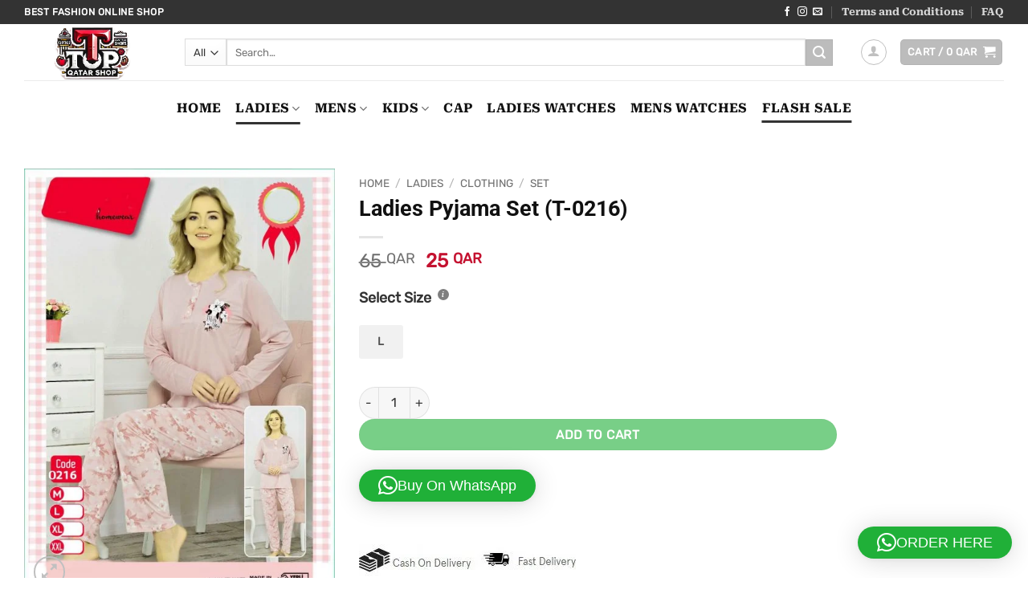

--- FILE ---
content_type: text/html; charset=UTF-8
request_url: https://www.topqatarshop.com/product/ladies-pyjama-set-t-0216-b37/
body_size: 37446
content:
<!DOCTYPE html>
<html lang="en-US" class="loading-site no-js">
<head>
<meta charset="UTF-8" />
<link rel="profile" href="http://gmpg.org/xfn/11" />
<link rel="pingback" href="https://www.topqatarshop.com/xmlrpc.php" />
<script>(function(html){html.className = html.className.replace(/\bno-js\b/,'js')})(document.documentElement);</script>
<meta name='robots' content='index, follow, max-image-preview:large, max-snippet:-1, max-video-preview:-1' />
<meta name="viewport" content="width=device-width, initial-scale=1" />
<!-- This site is optimized with the Yoast SEO Premium plugin v26.0 (Yoast SEO v26.7) - https://yoast.com/wordpress/plugins/seo/ -->
<title>Buy Ladies Pyjama Set (T-0216-B37) Online in Qatar</title>
<meta name="description" content="Shop for Ladies Pyjama Set (T-0216-B37) with fast delivery in Qatar. Best prices at TOP QATAR SHOP. Order now!" />
<link rel="canonical" href="https://www.topqatarshop.com/product/ladies-pyjama-set-t-0216-b37/" />
<meta property="og:locale" content="en_US" />
<meta property="og:type" content="product" />
<meta property="og:title" content="Buy Ladies Pyjama Set (T-0216-B37) Online in Qatar" />
<meta property="og:description" content="Shop for Ladies Pyjama Set (T-0216-B37) with fast delivery in Qatar. Best prices at TOP QATAR SHOP. Order now!" />
<meta property="og:url" content="https://www.topqatarshop.com/product/ladies-pyjama-set-t-0216-b37/" />
<meta property="og:site_name" content="TOP QATAR SHOP" />
<meta property="article:modified_time" content="2025-11-13T06:31:43+00:00" />
<meta property="og:image" content="https://www.topqatarshop.com/wp-content/uploads/2022/11/T-216-scaled.jpg" />
<meta property="og:image:width" content="1861" />
<meta property="og:image:height" content="2560" />
<meta property="og:image:type" content="image/jpeg" />
<meta name="twitter:card" content="summary_large_image" />
<meta name="twitter:label1" content="Availability" />
<meta name="twitter:data1" content="In stock" />
<script type="application/ld+json" class="yoast-schema-graph">{"@context":"https://schema.org","@graph":[{"@type":["WebPage","ItemPage"],"@id":"https://www.topqatarshop.com/product/ladies-pyjama-set-t-0216-b37/","url":"https://www.topqatarshop.com/product/ladies-pyjama-set-t-0216-b37/","name":"Buy Ladies Pyjama Set (T-0216-B37) Online in Qatar","isPartOf":{"@id":"https://www.topqatarshop.com/#website"},"primaryImageOfPage":{"@id":"https://www.topqatarshop.com/product/ladies-pyjama-set-t-0216-b37/#primaryimage"},"image":{"@id":"https://www.topqatarshop.com/product/ladies-pyjama-set-t-0216-b37/#primaryimage"},"thumbnailUrl":"https://www.topqatarshop.com/wp-content/uploads/2022/11/T-216-scaled.jpg","description":"Shop for Ladies Pyjama Set (T-0216-B37) with fast delivery in Qatar. Best prices at TOP QATAR SHOP. Order now!","breadcrumb":{"@id":"https://www.topqatarshop.com/product/ladies-pyjama-set-t-0216-b37/#breadcrumb"},"inLanguage":"en-US","potentialAction":{"@type":"BuyAction","target":"https://www.topqatarshop.com/product/ladies-pyjama-set-t-0216-b37/"}},{"@type":"ImageObject","inLanguage":"en-US","@id":"https://www.topqatarshop.com/product/ladies-pyjama-set-t-0216-b37/#primaryimage","url":"https://www.topqatarshop.com/wp-content/uploads/2022/11/T-216-scaled.jpg","contentUrl":"https://www.topqatarshop.com/wp-content/uploads/2022/11/T-216-scaled.jpg","width":1861,"height":2560},{"@type":"BreadcrumbList","@id":"https://www.topqatarshop.com/product/ladies-pyjama-set-t-0216-b37/#breadcrumb","itemListElement":[{"@type":"ListItem","position":1,"name":"Home","item":"https://www.topqatarshop.com/"},{"@type":"ListItem","position":2,"name":"Shop","item":"https://www.topqatarshop.com/online-fashion-store-qatar/"},{"@type":"ListItem","position":3,"name":"Ladies Pyjama Set (T-0216)"}]},{"@type":"WebSite","@id":"https://www.topqatarshop.com/#website","url":"https://www.topqatarshop.com/","name":"TopQatarShop.com","description":"Fashion Online Shop","publisher":{"@id":"https://www.topqatarshop.com/#organization"},"alternateName":"TQS","potentialAction":[{"@type":"SearchAction","target":{"@type":"EntryPoint","urlTemplate":"https://www.topqatarshop.com/?s={search_term_string}"},"query-input":{"@type":"PropertyValueSpecification","valueRequired":true,"valueName":"search_term_string"}}],"inLanguage":"en-US"},{"@type":"Organization","@id":"https://www.topqatarshop.com/#organization","name":"TOP QATAR SHOP","url":"https://www.topqatarshop.com/","logo":{"@type":"ImageObject","inLanguage":"en-US","@id":"https://www.topqatarshop.com/#/schema/logo/image/","url":"https://www.topqatarshop.com/wp-content/uploads/2025/07/TQS.png","contentUrl":"https://www.topqatarshop.com/wp-content/uploads/2025/07/TQS.png","width":512,"height":512,"caption":"TOP QATAR SHOP"},"image":{"@id":"https://www.topqatarshop.com/#/schema/logo/image/"},"sameAs":["https://www.facebook.com/TopQatarShop1/","https://www.instagram.com/topqatarshop/","https://www.tiktok.com/@top_qatar_shop"],"hasMerchantReturnPolicy":{"@type":"MerchantReturnPolicy","merchantReturnLink":"https://www.topqatarshop.com/faq/"}}]}</script>
<meta property="og:availability" content="instock" />
<meta property="product:availability" content="instock" />
<meta property="product:retailer_item_id" content="T-0216" />
<meta property="product:condition" content="new" />
<!-- / Yoast SEO Premium plugin. -->
<link rel='dns-prefetch' href='//www.googletagmanager.com' />
<link rel='prefetch' href='https://www.topqatarshop.com/wp-content/themes/flatsome/assets/js/flatsome.js?ver=e2eddd6c228105dac048' />
<link rel='prefetch' href='https://www.topqatarshop.com/wp-content/themes/flatsome/assets/js/chunk.slider.js?ver=3.20.3' />
<link rel='prefetch' href='https://www.topqatarshop.com/wp-content/themes/flatsome/assets/js/chunk.popups.js?ver=3.20.3' />
<link rel='prefetch' href='https://www.topqatarshop.com/wp-content/themes/flatsome/assets/js/chunk.tooltips.js?ver=3.20.3' />
<link rel='prefetch' href='https://www.topqatarshop.com/wp-content/themes/flatsome/assets/js/woocommerce.js?ver=1c9be63d628ff7c3ff4c' />
<link rel="alternate" type="application/rss+xml" title="TOP QATAR SHOP &raquo; Feed" href="https://www.topqatarshop.com/feed/" />
<link rel="alternate" type="application/rss+xml" title="TOP QATAR SHOP &raquo; Comments Feed" href="https://www.topqatarshop.com/comments/feed/" />
<link rel="alternate" title="oEmbed (JSON)" type="application/json+oembed" href="https://www.topqatarshop.com/wp-json/oembed/1.0/embed?url=https%3A%2F%2Fwww.topqatarshop.com%2Fproduct%2Fladies-pyjama-set-t-0216-b37%2F" />
<link rel="alternate" title="oEmbed (XML)" type="text/xml+oembed" href="https://www.topqatarshop.com/wp-json/oembed/1.0/embed?url=https%3A%2F%2Fwww.topqatarshop.com%2Fproduct%2Fladies-pyjama-set-t-0216-b37%2F&#038;format=xml" />
<style id='wp-img-auto-sizes-contain-inline-css' type='text/css'>
img:is([sizes=auto i],[sizes^="auto," i]){contain-intrinsic-size:3000px 1500px}
/*# sourceURL=wp-img-auto-sizes-contain-inline-css */
</style>
<style id='wp-block-library-inline-css' type='text/css'>
:root{--wp-block-synced-color:#7a00df;--wp-block-synced-color--rgb:122,0,223;--wp-bound-block-color:var(--wp-block-synced-color);--wp-editor-canvas-background:#ddd;--wp-admin-theme-color:#007cba;--wp-admin-theme-color--rgb:0,124,186;--wp-admin-theme-color-darker-10:#006ba1;--wp-admin-theme-color-darker-10--rgb:0,107,160.5;--wp-admin-theme-color-darker-20:#005a87;--wp-admin-theme-color-darker-20--rgb:0,90,135;--wp-admin-border-width-focus:2px}@media (min-resolution:192dpi){:root{--wp-admin-border-width-focus:1.5px}}.wp-element-button{cursor:pointer}:root .has-very-light-gray-background-color{background-color:#eee}:root .has-very-dark-gray-background-color{background-color:#313131}:root .has-very-light-gray-color{color:#eee}:root .has-very-dark-gray-color{color:#313131}:root .has-vivid-green-cyan-to-vivid-cyan-blue-gradient-background{background:linear-gradient(135deg,#00d084,#0693e3)}:root .has-purple-crush-gradient-background{background:linear-gradient(135deg,#34e2e4,#4721fb 50%,#ab1dfe)}:root .has-hazy-dawn-gradient-background{background:linear-gradient(135deg,#faaca8,#dad0ec)}:root .has-subdued-olive-gradient-background{background:linear-gradient(135deg,#fafae1,#67a671)}:root .has-atomic-cream-gradient-background{background:linear-gradient(135deg,#fdd79a,#004a59)}:root .has-nightshade-gradient-background{background:linear-gradient(135deg,#330968,#31cdcf)}:root .has-midnight-gradient-background{background:linear-gradient(135deg,#020381,#2874fc)}:root{--wp--preset--font-size--normal:16px;--wp--preset--font-size--huge:42px}.has-regular-font-size{font-size:1em}.has-larger-font-size{font-size:2.625em}.has-normal-font-size{font-size:var(--wp--preset--font-size--normal)}.has-huge-font-size{font-size:var(--wp--preset--font-size--huge)}.has-text-align-center{text-align:center}.has-text-align-left{text-align:left}.has-text-align-right{text-align:right}.has-fit-text{white-space:nowrap!important}#end-resizable-editor-section{display:none}.aligncenter{clear:both}.items-justified-left{justify-content:flex-start}.items-justified-center{justify-content:center}.items-justified-right{justify-content:flex-end}.items-justified-space-between{justify-content:space-between}.screen-reader-text{border:0;clip-path:inset(50%);height:1px;margin:-1px;overflow:hidden;padding:0;position:absolute;width:1px;word-wrap:normal!important}.screen-reader-text:focus{background-color:#ddd;clip-path:none;color:#444;display:block;font-size:1em;height:auto;left:5px;line-height:normal;padding:15px 23px 14px;text-decoration:none;top:5px;width:auto;z-index:100000}html :where(.has-border-color){border-style:solid}html :where([style*=border-top-color]){border-top-style:solid}html :where([style*=border-right-color]){border-right-style:solid}html :where([style*=border-bottom-color]){border-bottom-style:solid}html :where([style*=border-left-color]){border-left-style:solid}html :where([style*=border-width]){border-style:solid}html :where([style*=border-top-width]){border-top-style:solid}html :where([style*=border-right-width]){border-right-style:solid}html :where([style*=border-bottom-width]){border-bottom-style:solid}html :where([style*=border-left-width]){border-left-style:solid}html :where(img[class*=wp-image-]){height:auto;max-width:100%}:where(figure){margin:0 0 1em}html :where(.is-position-sticky){--wp-admin--admin-bar--position-offset:var(--wp-admin--admin-bar--height,0px)}@media screen and (max-width:600px){html :where(.is-position-sticky){--wp-admin--admin-bar--position-offset:0px}}
/*# sourceURL=wp-block-library-inline-css */
</style><!-- <link rel='stylesheet' id='wc-blocks-style-css' href='https://www.topqatarshop.com/wp-content/plugins/woocommerce/assets/client/blocks/wc-blocks.css?ver=wc-10.4.3' type='text/css' media='all' /> -->
<link rel="stylesheet" type="text/css" href="//www.topqatarshop.com/wp-content/cache/wpfc-minified/m0vdagi1/h6jo4.css" media="all"/>
<style id='global-styles-inline-css' type='text/css'>
:root{--wp--preset--aspect-ratio--square: 1;--wp--preset--aspect-ratio--4-3: 4/3;--wp--preset--aspect-ratio--3-4: 3/4;--wp--preset--aspect-ratio--3-2: 3/2;--wp--preset--aspect-ratio--2-3: 2/3;--wp--preset--aspect-ratio--16-9: 16/9;--wp--preset--aspect-ratio--9-16: 9/16;--wp--preset--color--black: #000000;--wp--preset--color--cyan-bluish-gray: #abb8c3;--wp--preset--color--white: #ffffff;--wp--preset--color--pale-pink: #f78da7;--wp--preset--color--vivid-red: #cf2e2e;--wp--preset--color--luminous-vivid-orange: #ff6900;--wp--preset--color--luminous-vivid-amber: #fcb900;--wp--preset--color--light-green-cyan: #7bdcb5;--wp--preset--color--vivid-green-cyan: #00d084;--wp--preset--color--pale-cyan-blue: #8ed1fc;--wp--preset--color--vivid-cyan-blue: #0693e3;--wp--preset--color--vivid-purple: #9b51e0;--wp--preset--color--primary: #333333;--wp--preset--color--secondary: #c41230;--wp--preset--color--success: #627D47;--wp--preset--color--alert: #c41230;--wp--preset--gradient--vivid-cyan-blue-to-vivid-purple: linear-gradient(135deg,rgb(6,147,227) 0%,rgb(155,81,224) 100%);--wp--preset--gradient--light-green-cyan-to-vivid-green-cyan: linear-gradient(135deg,rgb(122,220,180) 0%,rgb(0,208,130) 100%);--wp--preset--gradient--luminous-vivid-amber-to-luminous-vivid-orange: linear-gradient(135deg,rgb(252,185,0) 0%,rgb(255,105,0) 100%);--wp--preset--gradient--luminous-vivid-orange-to-vivid-red: linear-gradient(135deg,rgb(255,105,0) 0%,rgb(207,46,46) 100%);--wp--preset--gradient--very-light-gray-to-cyan-bluish-gray: linear-gradient(135deg,rgb(238,238,238) 0%,rgb(169,184,195) 100%);--wp--preset--gradient--cool-to-warm-spectrum: linear-gradient(135deg,rgb(74,234,220) 0%,rgb(151,120,209) 20%,rgb(207,42,186) 40%,rgb(238,44,130) 60%,rgb(251,105,98) 80%,rgb(254,248,76) 100%);--wp--preset--gradient--blush-light-purple: linear-gradient(135deg,rgb(255,206,236) 0%,rgb(152,150,240) 100%);--wp--preset--gradient--blush-bordeaux: linear-gradient(135deg,rgb(254,205,165) 0%,rgb(254,45,45) 50%,rgb(107,0,62) 100%);--wp--preset--gradient--luminous-dusk: linear-gradient(135deg,rgb(255,203,112) 0%,rgb(199,81,192) 50%,rgb(65,88,208) 100%);--wp--preset--gradient--pale-ocean: linear-gradient(135deg,rgb(255,245,203) 0%,rgb(182,227,212) 50%,rgb(51,167,181) 100%);--wp--preset--gradient--electric-grass: linear-gradient(135deg,rgb(202,248,128) 0%,rgb(113,206,126) 100%);--wp--preset--gradient--midnight: linear-gradient(135deg,rgb(2,3,129) 0%,rgb(40,116,252) 100%);--wp--preset--font-size--small: 13px;--wp--preset--font-size--medium: 20px;--wp--preset--font-size--large: 36px;--wp--preset--font-size--x-large: 42px;--wp--preset--spacing--20: 0.44rem;--wp--preset--spacing--30: 0.67rem;--wp--preset--spacing--40: 1rem;--wp--preset--spacing--50: 1.5rem;--wp--preset--spacing--60: 2.25rem;--wp--preset--spacing--70: 3.38rem;--wp--preset--spacing--80: 5.06rem;--wp--preset--shadow--natural: 6px 6px 9px rgba(0, 0, 0, 0.2);--wp--preset--shadow--deep: 12px 12px 50px rgba(0, 0, 0, 0.4);--wp--preset--shadow--sharp: 6px 6px 0px rgba(0, 0, 0, 0.2);--wp--preset--shadow--outlined: 6px 6px 0px -3px rgb(255, 255, 255), 6px 6px rgb(0, 0, 0);--wp--preset--shadow--crisp: 6px 6px 0px rgb(0, 0, 0);}:where(body) { margin: 0; }.wp-site-blocks > .alignleft { float: left; margin-right: 2em; }.wp-site-blocks > .alignright { float: right; margin-left: 2em; }.wp-site-blocks > .aligncenter { justify-content: center; margin-left: auto; margin-right: auto; }:where(.is-layout-flex){gap: 0.5em;}:where(.is-layout-grid){gap: 0.5em;}.is-layout-flow > .alignleft{float: left;margin-inline-start: 0;margin-inline-end: 2em;}.is-layout-flow > .alignright{float: right;margin-inline-start: 2em;margin-inline-end: 0;}.is-layout-flow > .aligncenter{margin-left: auto !important;margin-right: auto !important;}.is-layout-constrained > .alignleft{float: left;margin-inline-start: 0;margin-inline-end: 2em;}.is-layout-constrained > .alignright{float: right;margin-inline-start: 2em;margin-inline-end: 0;}.is-layout-constrained > .aligncenter{margin-left: auto !important;margin-right: auto !important;}.is-layout-constrained > :where(:not(.alignleft):not(.alignright):not(.alignfull)){margin-left: auto !important;margin-right: auto !important;}body .is-layout-flex{display: flex;}.is-layout-flex{flex-wrap: wrap;align-items: center;}.is-layout-flex > :is(*, div){margin: 0;}body .is-layout-grid{display: grid;}.is-layout-grid > :is(*, div){margin: 0;}body{padding-top: 0px;padding-right: 0px;padding-bottom: 0px;padding-left: 0px;}a:where(:not(.wp-element-button)){text-decoration: none;}:root :where(.wp-element-button, .wp-block-button__link){background-color: #32373c;border-width: 0;color: #fff;font-family: inherit;font-size: inherit;font-style: inherit;font-weight: inherit;letter-spacing: inherit;line-height: inherit;padding-top: calc(0.667em + 2px);padding-right: calc(1.333em + 2px);padding-bottom: calc(0.667em + 2px);padding-left: calc(1.333em + 2px);text-decoration: none;text-transform: inherit;}.has-black-color{color: var(--wp--preset--color--black) !important;}.has-cyan-bluish-gray-color{color: var(--wp--preset--color--cyan-bluish-gray) !important;}.has-white-color{color: var(--wp--preset--color--white) !important;}.has-pale-pink-color{color: var(--wp--preset--color--pale-pink) !important;}.has-vivid-red-color{color: var(--wp--preset--color--vivid-red) !important;}.has-luminous-vivid-orange-color{color: var(--wp--preset--color--luminous-vivid-orange) !important;}.has-luminous-vivid-amber-color{color: var(--wp--preset--color--luminous-vivid-amber) !important;}.has-light-green-cyan-color{color: var(--wp--preset--color--light-green-cyan) !important;}.has-vivid-green-cyan-color{color: var(--wp--preset--color--vivid-green-cyan) !important;}.has-pale-cyan-blue-color{color: var(--wp--preset--color--pale-cyan-blue) !important;}.has-vivid-cyan-blue-color{color: var(--wp--preset--color--vivid-cyan-blue) !important;}.has-vivid-purple-color{color: var(--wp--preset--color--vivid-purple) !important;}.has-primary-color{color: var(--wp--preset--color--primary) !important;}.has-secondary-color{color: var(--wp--preset--color--secondary) !important;}.has-success-color{color: var(--wp--preset--color--success) !important;}.has-alert-color{color: var(--wp--preset--color--alert) !important;}.has-black-background-color{background-color: var(--wp--preset--color--black) !important;}.has-cyan-bluish-gray-background-color{background-color: var(--wp--preset--color--cyan-bluish-gray) !important;}.has-white-background-color{background-color: var(--wp--preset--color--white) !important;}.has-pale-pink-background-color{background-color: var(--wp--preset--color--pale-pink) !important;}.has-vivid-red-background-color{background-color: var(--wp--preset--color--vivid-red) !important;}.has-luminous-vivid-orange-background-color{background-color: var(--wp--preset--color--luminous-vivid-orange) !important;}.has-luminous-vivid-amber-background-color{background-color: var(--wp--preset--color--luminous-vivid-amber) !important;}.has-light-green-cyan-background-color{background-color: var(--wp--preset--color--light-green-cyan) !important;}.has-vivid-green-cyan-background-color{background-color: var(--wp--preset--color--vivid-green-cyan) !important;}.has-pale-cyan-blue-background-color{background-color: var(--wp--preset--color--pale-cyan-blue) !important;}.has-vivid-cyan-blue-background-color{background-color: var(--wp--preset--color--vivid-cyan-blue) !important;}.has-vivid-purple-background-color{background-color: var(--wp--preset--color--vivid-purple) !important;}.has-primary-background-color{background-color: var(--wp--preset--color--primary) !important;}.has-secondary-background-color{background-color: var(--wp--preset--color--secondary) !important;}.has-success-background-color{background-color: var(--wp--preset--color--success) !important;}.has-alert-background-color{background-color: var(--wp--preset--color--alert) !important;}.has-black-border-color{border-color: var(--wp--preset--color--black) !important;}.has-cyan-bluish-gray-border-color{border-color: var(--wp--preset--color--cyan-bluish-gray) !important;}.has-white-border-color{border-color: var(--wp--preset--color--white) !important;}.has-pale-pink-border-color{border-color: var(--wp--preset--color--pale-pink) !important;}.has-vivid-red-border-color{border-color: var(--wp--preset--color--vivid-red) !important;}.has-luminous-vivid-orange-border-color{border-color: var(--wp--preset--color--luminous-vivid-orange) !important;}.has-luminous-vivid-amber-border-color{border-color: var(--wp--preset--color--luminous-vivid-amber) !important;}.has-light-green-cyan-border-color{border-color: var(--wp--preset--color--light-green-cyan) !important;}.has-vivid-green-cyan-border-color{border-color: var(--wp--preset--color--vivid-green-cyan) !important;}.has-pale-cyan-blue-border-color{border-color: var(--wp--preset--color--pale-cyan-blue) !important;}.has-vivid-cyan-blue-border-color{border-color: var(--wp--preset--color--vivid-cyan-blue) !important;}.has-vivid-purple-border-color{border-color: var(--wp--preset--color--vivid-purple) !important;}.has-primary-border-color{border-color: var(--wp--preset--color--primary) !important;}.has-secondary-border-color{border-color: var(--wp--preset--color--secondary) !important;}.has-success-border-color{border-color: var(--wp--preset--color--success) !important;}.has-alert-border-color{border-color: var(--wp--preset--color--alert) !important;}.has-vivid-cyan-blue-to-vivid-purple-gradient-background{background: var(--wp--preset--gradient--vivid-cyan-blue-to-vivid-purple) !important;}.has-light-green-cyan-to-vivid-green-cyan-gradient-background{background: var(--wp--preset--gradient--light-green-cyan-to-vivid-green-cyan) !important;}.has-luminous-vivid-amber-to-luminous-vivid-orange-gradient-background{background: var(--wp--preset--gradient--luminous-vivid-amber-to-luminous-vivid-orange) !important;}.has-luminous-vivid-orange-to-vivid-red-gradient-background{background: var(--wp--preset--gradient--luminous-vivid-orange-to-vivid-red) !important;}.has-very-light-gray-to-cyan-bluish-gray-gradient-background{background: var(--wp--preset--gradient--very-light-gray-to-cyan-bluish-gray) !important;}.has-cool-to-warm-spectrum-gradient-background{background: var(--wp--preset--gradient--cool-to-warm-spectrum) !important;}.has-blush-light-purple-gradient-background{background: var(--wp--preset--gradient--blush-light-purple) !important;}.has-blush-bordeaux-gradient-background{background: var(--wp--preset--gradient--blush-bordeaux) !important;}.has-luminous-dusk-gradient-background{background: var(--wp--preset--gradient--luminous-dusk) !important;}.has-pale-ocean-gradient-background{background: var(--wp--preset--gradient--pale-ocean) !important;}.has-electric-grass-gradient-background{background: var(--wp--preset--gradient--electric-grass) !important;}.has-midnight-gradient-background{background: var(--wp--preset--gradient--midnight) !important;}.has-small-font-size{font-size: var(--wp--preset--font-size--small) !important;}.has-medium-font-size{font-size: var(--wp--preset--font-size--medium) !important;}.has-large-font-size{font-size: var(--wp--preset--font-size--large) !important;}.has-x-large-font-size{font-size: var(--wp--preset--font-size--x-large) !important;}
/*# sourceURL=global-styles-inline-css */
</style>
<!-- <link rel='stylesheet' id='photoswipe-css' href='https://www.topqatarshop.com/wp-content/plugins/woocommerce/assets/css/photoswipe/photoswipe.min.css?ver=10.4.3' type='text/css' media='all' /> -->
<!-- <link rel='stylesheet' id='photoswipe-default-skin-css' href='https://www.topqatarshop.com/wp-content/plugins/woocommerce/assets/css/photoswipe/default-skin/default-skin.min.css?ver=10.4.3' type='text/css' media='all' /> -->
<link rel="stylesheet" type="text/css" href="//www.topqatarshop.com/wp-content/cache/wpfc-minified/1dkpgu9g/h6jo4.css" media="all"/>
<style id='woocommerce-inline-inline-css' type='text/css'>
.woocommerce form .form-row .required { visibility: visible; }
/*# sourceURL=woocommerce-inline-inline-css */
</style>
<!-- <link rel='stylesheet' id='ion.range-slider-css' href='https://www.topqatarshop.com/wp-content/plugins/yith-woocommerce-ajax-product-filter-premium/assets/css/ion.range-slider.css?ver=2.3.1' type='text/css' media='all' /> -->
<!-- <link rel='stylesheet' id='yith-wcan-shortcodes-css' href='https://www.topqatarshop.com/wp-content/plugins/yith-woocommerce-ajax-product-filter-premium/assets/css/shortcodes.css?ver=4.1.0' type='text/css' media='all' /> -->
<link rel="stylesheet" type="text/css" href="//www.topqatarshop.com/wp-content/cache/wpfc-minified/mn9md3w2/h6jo4.css" media="all"/>
<style id='yith-wcan-shortcodes-inline-css' type='text/css'>
:root{
--yith-wcan-filters_colors_titles: #333333;
--yith-wcan-filters_colors_background: #FFFFFF;
--yith-wcan-filters_colors_accent: rgb(189,189,189);
--yith-wcan-filters_colors_accent_r: 189;
--yith-wcan-filters_colors_accent_g: 189;
--yith-wcan-filters_colors_accent_b: 189;
--yith-wcan-color_swatches_border_radius: 100%;
--yith-wcan-color_swatches_size: 30px;
--yith-wcan-labels_style_background: rgb(255,255,255);
--yith-wcan-labels_style_background_hover: rgb(189,189,189);
--yith-wcan-labels_style_background_active: rgb(81,192,169);
--yith-wcan-labels_style_text: #434343;
--yith-wcan-labels_style_text_hover: #FFFFFF;
--yith-wcan-labels_style_text_active: #FFFFFF;
--yith-wcan-anchors_style_text: #434343;
--yith-wcan-anchors_style_text_hover: rgb(189,189,189);
--yith-wcan-anchors_style_text_active: rgb(81,192,169);
}
/*# sourceURL=yith-wcan-shortcodes-inline-css */
</style>
<!-- <link rel='stylesheet' id='yith_wcbm_badge_style-css' href='https://www.topqatarshop.com/wp-content/plugins/yith-woocommerce-badge-management-premium/assets/css/frontend.css?ver=3.18.0' type='text/css' media='all' /> -->
<link rel="stylesheet" type="text/css" href="//www.topqatarshop.com/wp-content/cache/wpfc-minified/962kh60k/h6jo4.css" media="all"/>
<style id='yith_wcbm_badge_style-inline-css' type='text/css'>
.yith-wcbm-badge.yith-wcbm-badge-css.yith-wcbm-badge-110085 {
bottom: 0; right: 0; 
opacity: 100%;
margin: 0px 0px 0px 0px;
padding: 0px 0px 0px 0px;
}@media only screen and (max-width: 768px) {
.yith-wcbm-badge.yith-wcbm-badge-css.yith-wcbm-badge-110085{ 
-ms-transform:  scale(0.8); -webkit-transform:  scale(0.8); transform:  scale(0.8);
}
}
.yith-wcbm-badge.yith-wcbm-badge-css.yith-wcbm-badge-102538 {
bottom: 0; right: 0; 
opacity: 100%;
margin: 0px 0px 0px 0px;
padding: 0px 0px 0px 0px;
}@media only screen and (max-width: 768px) {
.yith-wcbm-badge.yith-wcbm-badge-css.yith-wcbm-badge-102538{ 
-ms-transform:  scale(0.8); -webkit-transform:  scale(0.8); transform:  scale(0.8);
}
}
.yith-wcbm-badge.yith-wcbm-badge-advanced.yith-wcbm-badge-5251 {
top: 0px; right: auto; bottom: auto; left: 0px;
opacity: 100%;
margin: 0px 0px 0px 0px;
padding: 0px 0px 0px 0px;
}.yith-wcbm-badge.yith-wcbm-badge-css.yith-wcbm-badge-49666 {
top: 0; right: 0; 
opacity: 90%;
margin: 0px 0px 0px 0px;
padding: 0px 0px 0px 0px;
}.yith-wcbm-badge.yith-wcbm-badge-css.yith-wcbm-badge-251 {
top: 0; right: 0; 
opacity: 100%;
margin: 0px 0px 0px 0px;
padding: 0px 0px 0px 0px;
}
/*# sourceURL=yith_wcbm_badge_style-inline-css */
</style>
<!-- <link rel='stylesheet' id='yith-gfont-open-sans-css' href='https://www.topqatarshop.com/wp-content/plugins/yith-woocommerce-badge-management-premium/assets/fonts/open-sans/style.css?ver=3.18.0' type='text/css' media='all' /> -->
<!-- <link rel='stylesheet' id='yith-wcbr-css' href='https://www.topqatarshop.com/wp-content/plugins/yith-woocommerce-brands-add-on-premium/assets/css/yith-wcbr.css?ver=6acc57116a17c7b8df04a94df2b4aa34' type='text/css' media='all' /> -->
<!-- <link rel='stylesheet' id='jquery-swiper-css' href='https://www.topqatarshop.com/wp-content/plugins/yith-woocommerce-brands-add-on-premium/assets/css/swiper.css?ver=6.4.5' type='text/css' media='all' /> -->
<!-- <link rel='stylesheet' id='select2-css' href='https://www.topqatarshop.com/wp-content/plugins/woocommerce/assets/css/select2.css?ver=10.4.3' type='text/css' media='all' /> -->
<!-- <link rel='stylesheet' id='yith-wcbr-shortcode-css' href='https://www.topqatarshop.com/wp-content/plugins/yith-woocommerce-brands-add-on-premium/assets/css/yith-wcbr-shortcode.css?ver=1.4.1' type='text/css' media='all' /> -->
<!-- <link rel='stylesheet' id='wc-social-login-frontend-css' href='https://www.topqatarshop.com/wp-content/plugins/woocommerce-social-login/assets/css/frontend/wc-social-login.min.css?ver=2.17.1' type='text/css' media='all' /> -->
<link rel="stylesheet" type="text/css" href="//www.topqatarshop.com/wp-content/cache/wpfc-minified/6m8mzn1c/h6jo4.css" media="all"/>
<style id='wc-social-login-frontend-inline-css' type='text/css'>
a.button-social-login.button-social-login-facebook, .widget-area a.button-social-login.button-social-login-facebook, .social-badge.social-badge-facebook { background: #3b5998; border-color: #3b5998; } a.button-social-login.button-social-login-google, .widget-area a.button-social-login.button-social-login-google, .social-badge.social-badge-google { background: #4285f4; border-color: #4285f4; } 
/*# sourceURL=wc-social-login-frontend-inline-css */
</style>
<!-- <link rel='stylesheet' id='yith-wcmv-font-icons-css' href='https://www.topqatarshop.com/wp-content/plugins/yith-woocommerce-multi-vendor-premium/assets/third-party/fontello/css/fontello-embedded.min.css?ver=4.20.0' type='text/css' media='all' /> -->
<!-- <link rel='stylesheet' id='yith-wc-product-vendors-css' href='https://www.topqatarshop.com/wp-content/plugins/yith-woocommerce-multi-vendor-premium/assets/css/product-vendors.min.css?ver=4.20.0' type='text/css' media='all' /> -->
<link rel="stylesheet" type="text/css" href="//www.topqatarshop.com/wp-content/cache/wpfc-minified/kai6j9f8/h6jo4.css" media="all"/>
<style id='yith-wc-product-vendors-inline-css' type='text/css'>
:root {--ywcmv-name-color:#bc360a;--ywcmv-name-color-hover:#ea9629;--ywcmv-header-text-color:#ffffff;--ywcmv-header-background-color:rgba( 0, 0, 0, 0.5 );}
/*# sourceURL=yith-wc-product-vendors-inline-css */
</style>
<!-- <link rel='stylesheet' id='ivpa-style-css' href='https://www.topqatarshop.com/wp-content/plugins/xforwoocommerce/x-pack/improved-variable-product-attributes/assets/css/styles.css?ver=6.0.3' type='text/css' media='all' /> -->
<!-- <link rel='stylesheet' id='flatsome-main-css' href='https://www.topqatarshop.com/wp-content/themes/flatsome/assets/css/flatsome.css?ver=3.20.3' type='text/css' media='all' /> -->
<link rel="stylesheet" type="text/css" href="//www.topqatarshop.com/wp-content/cache/wpfc-minified/8yge0f70/h6jo4.css" media="all"/>
<style id='flatsome-main-inline-css' type='text/css'>
@font-face {
font-family: "fl-icons";
font-display: block;
src: url(https://www.topqatarshop.com/wp-content/themes/flatsome/assets/css/icons/fl-icons.eot?v=3.20.3);
src:
url(https://www.topqatarshop.com/wp-content/themes/flatsome/assets/css/icons/fl-icons.eot#iefix?v=3.20.3) format("embedded-opentype"),
url(https://www.topqatarshop.com/wp-content/themes/flatsome/assets/css/icons/fl-icons.woff2?v=3.20.3) format("woff2"),
url(https://www.topqatarshop.com/wp-content/themes/flatsome/assets/css/icons/fl-icons.ttf?v=3.20.3) format("truetype"),
url(https://www.topqatarshop.com/wp-content/themes/flatsome/assets/css/icons/fl-icons.woff?v=3.20.3) format("woff"),
url(https://www.topqatarshop.com/wp-content/themes/flatsome/assets/css/icons/fl-icons.svg?v=3.20.3#fl-icons) format("svg");
}
/*# sourceURL=flatsome-main-inline-css */
</style>
<!-- <link rel='stylesheet' id='flatsome-shop-css' href='https://www.topqatarshop.com/wp-content/themes/flatsome/assets/css/flatsome-shop.css?ver=3.20.3' type='text/css' media='all' /> -->
<!-- <link rel='stylesheet' id='flatsome-style-css' href='https://www.topqatarshop.com/wp-content/themes/flatsome-child/style.css?ver=3.0' type='text/css' media='all' /> -->
<link rel="stylesheet" type="text/css" href="//www.topqatarshop.com/wp-content/cache/wpfc-minified/87fq6np1/h6jo4.css" media="all"/>
<script type="text/javascript" id="woocommerce-google-analytics-integration-gtag-js-after">
/* <![CDATA[ */
/* Google Analytics for WooCommerce (gtag.js) */
window.dataLayer = window.dataLayer || [];
function gtag(){dataLayer.push(arguments);}
// Set up default consent state.
for ( const mode of [{"analytics_storage":"denied","ad_storage":"denied","ad_user_data":"denied","ad_personalization":"denied","region":["AT","BE","BG","HR","CY","CZ","DK","EE","FI","FR","DE","GR","HU","IS","IE","IT","LV","LI","LT","LU","MT","NL","NO","PL","PT","RO","SK","SI","ES","SE","GB","CH"]}] || [] ) {
gtag( "consent", "default", { "wait_for_update": 500, ...mode } );
}
gtag("js", new Date());
gtag("set", "developer_id.dOGY3NW", true);
gtag("config", "G-D8GCXM3N3V", {"track_404":true,"allow_google_signals":true,"logged_in":false,"linker":{"domains":[],"allow_incoming":false},"custom_map":{"dimension1":"logged_in"}});
//# sourceURL=woocommerce-google-analytics-integration-gtag-js-after
/* ]]> */
</script>
<script type="text/javascript" src="https://www.topqatarshop.com/wp-includes/js/jquery/jquery.min.js?ver=3.7.1" id="jquery-core-js"></script>
<script type="text/javascript" src="https://www.topqatarshop.com/wp-content/plugins/woocommerce/assets/js/jquery-blockui/jquery.blockUI.min.js?ver=2.7.0-wc.10.4.3" id="wc-jquery-blockui-js" data-wp-strategy="defer"></script>
<script type="text/javascript" id="wc-add-to-cart-js-extra">
/* <![CDATA[ */
var wc_add_to_cart_params = {"ajax_url":"/wp-admin/admin-ajax.php","wc_ajax_url":"/?wc-ajax=%%endpoint%%","i18n_view_cart":"View cart","cart_url":"https://www.topqatarshop.com/cart/","is_cart":"","cart_redirect_after_add":"no"};
//# sourceURL=wc-add-to-cart-js-extra
/* ]]> */
</script>
<script type="text/javascript" src="https://www.topqatarshop.com/wp-content/plugins/woocommerce/assets/js/frontend/add-to-cart.min.js?ver=10.4.3" id="wc-add-to-cart-js" defer="defer" data-wp-strategy="defer"></script>
<script type="text/javascript" src="https://www.topqatarshop.com/wp-content/plugins/woocommerce/assets/js/photoswipe/photoswipe.min.js?ver=4.1.1-wc.10.4.3" id="wc-photoswipe-js" defer="defer" data-wp-strategy="defer"></script>
<script type="text/javascript" src="https://www.topqatarshop.com/wp-content/plugins/woocommerce/assets/js/photoswipe/photoswipe-ui-default.min.js?ver=4.1.1-wc.10.4.3" id="wc-photoswipe-ui-default-js" defer="defer" data-wp-strategy="defer"></script>
<script type="text/javascript" id="wc-single-product-js-extra">
/* <![CDATA[ */
var wc_single_product_params = {"i18n_required_rating_text":"Please select a rating","i18n_rating_options":["1 of 5 stars","2 of 5 stars","3 of 5 stars","4 of 5 stars","5 of 5 stars"],"i18n_product_gallery_trigger_text":"View full-screen image gallery","review_rating_required":"yes","flexslider":{"rtl":false,"animation":"slide","smoothHeight":true,"directionNav":false,"controlNav":"thumbnails","slideshow":false,"animationSpeed":500,"animationLoop":false,"allowOneSlide":false},"zoom_enabled":"","zoom_options":[],"photoswipe_enabled":"1","photoswipe_options":{"shareEl":false,"closeOnScroll":false,"history":false,"hideAnimationDuration":0,"showAnimationDuration":0},"flexslider_enabled":""};
//# sourceURL=wc-single-product-js-extra
/* ]]> */
</script>
<script type="text/javascript" src="https://www.topqatarshop.com/wp-content/plugins/woocommerce/assets/js/frontend/single-product.min.js?ver=10.4.3" id="wc-single-product-js" defer="defer" data-wp-strategy="defer"></script>
<script type="text/javascript" src="https://www.topqatarshop.com/wp-content/plugins/woocommerce/assets/js/js-cookie/js.cookie.min.js?ver=2.1.4-wc.10.4.3" id="wc-js-cookie-js" data-wp-strategy="defer"></script>
<script type="text/javascript" src="https://www.topqatarshop.com/wp-content/plugins/woocommerce-social-login/assets/js/frontend/wc-social-login.min.js?ver=2.17.1" id="wc-social-login-frontend-js" defer="defer" data-wp-strategy="defer"></script>
<!-- Google tag (gtag.js) snippet added by Site Kit -->
<!-- Google Analytics snippet added by Site Kit -->
<script type="text/javascript" src="https://www.googletagmanager.com/gtag/js?id=GT-PJ7KFK" id="google_gtagjs-js" async></script>
<script type="text/javascript" id="google_gtagjs-js-after">
/* <![CDATA[ */
window.dataLayer = window.dataLayer || [];function gtag(){dataLayer.push(arguments);}
gtag("set","linker",{"domains":["www.topqatarshop.com"]});
gtag("js", new Date());
gtag("set", "developer_id.dZTNiMT", true);
gtag("config", "GT-PJ7KFK", {"googlesitekit_post_type":"product"});
//# sourceURL=google_gtagjs-js-after
/* ]]> */
</script>
<link rel="https://api.w.org/" href="https://www.topqatarshop.com/wp-json/" /><link rel="alternate" title="JSON" type="application/json" href="https://www.topqatarshop.com/wp-json/wp/v2/product/98038" /><link rel="EditURI" type="application/rsd+xml" title="RSD" href="https://www.topqatarshop.com/xmlrpc.php?rsd" />
<link rel='shortlink' href='https://www.topqatarshop.com/?p=98038' />
<meta name="generator" content="Site Kit by Google 1.170.0" />	<noscript><style>.woocommerce-product-gallery{ opacity: 1 !important; }</style></noscript>
<link rel="icon" href="https://www.topqatarshop.com/wp-content/uploads/2019/03/cropped-Logo-512-T-32x32.png" sizes="32x32" />
<link rel="icon" href="https://www.topqatarshop.com/wp-content/uploads/2019/03/cropped-Logo-512-T-192x192.png" sizes="192x192" />
<link rel="apple-touch-icon" href="https://www.topqatarshop.com/wp-content/uploads/2019/03/cropped-Logo-512-T-180x180.png" />
<meta name="msapplication-TileImage" content="https://www.topqatarshop.com/wp-content/uploads/2019/03/cropped-Logo-512-T-270x270.png" />
<meta name="generator" content="XforWooCommerce.com - Improved Product Options for WooCommerce"/><style id="custom-css" type="text/css">:root {--primary-color: #333333;--fs-color-primary: #333333;--fs-color-secondary: #c41230;--fs-color-success: #627D47;--fs-color-alert: #c41230;--fs-color-base: #333333;--fs-experimental-link-color: #111111;--fs-experimental-link-color-hover: #555555;}.tooltipster-base {--tooltip-color: #fff;--tooltip-bg-color: #000;}.off-canvas-right .mfp-content, .off-canvas-left .mfp-content {--drawer-width: 300px;}.off-canvas .mfp-content.off-canvas-cart {--drawer-width: 360px;}.container-width, .full-width .ubermenu-nav, .container, .row{max-width: 1250px}.row.row-collapse{max-width: 1220px}.row.row-small{max-width: 1242.5px}.row.row-large{max-width: 1280px}body.framed, body.framed header, body.framed .header-wrapper, body.boxed, body.boxed header, body.boxed .header-wrapper, body.boxed .is-sticky-section{ max-width: 1280px}.header-main{height: 70px}#logo img{max-height: 70px}#logo{width:170px;}.header-bottom{min-height: 70px}.header-top{min-height: 30px}.transparent .header-main{height: 30px}.transparent #logo img{max-height: 30px}.has-transparent + .page-title:first-of-type,.has-transparent + #main > .page-title,.has-transparent + #main > div > .page-title,.has-transparent + #main .page-header-wrapper:first-of-type .page-title{padding-top: 110px;}.header.show-on-scroll,.stuck .header-main{height:70px!important}.stuck #logo img{max-height: 70px!important}.search-form{ width: 96%;}.header-bg-color {background-color: rgba(255,255,255,0.9)}.header-bottom {background-color: #ffffff}.top-bar-nav > li > a{line-height: 16px }.header-main .nav > li > a{line-height: 16px }.stuck .header-main .nav > li > a{line-height: 50px }.header-bottom-nav > li > a{line-height: 16px }@media (max-width: 549px) {.header-main{height: 80px}#logo img{max-height: 80px}}.nav-dropdown{border-radius:10px}.nav-dropdown{font-size:100%}h1,h2,h3,h4,h5,h6,.heading-font{color: #111111;}body{font-size: 100%;}@media screen and (max-width: 549px){body{font-size: 100%;}}body{font-family: Rubik, sans-serif;}body {font-weight: 400;font-style: normal;}.nav > li > a {font-family: "Roboto Serif", sans-serif;}.mobile-sidebar-levels-2 .nav > li > ul > li > a {font-family: "Roboto Serif", sans-serif;}.nav > li > a,.mobile-sidebar-levels-2 .nav > li > ul > li > a {font-weight: 700;font-style: normal;}h1,h2,h3,h4,h5,h6,.heading-font, .off-canvas-center .nav-sidebar.nav-vertical > li > a{font-family: Roboto, sans-serif;}h1,h2,h3,h4,h5,h6,.heading-font,.banner h1,.banner h2 {font-weight: 700;font-style: normal;}.alt-font{font-family: Ubuntu, sans-serif;}.alt-font {font-weight: 400!important;font-style: normal!important;}.header:not(.transparent) .header-bottom-nav.nav > li > a{color: #111111;}.has-equal-box-heights .box-image {padding-top: 100%;}.badge-inner.new-bubble{background-color: #c41230}.star-rating span:before,.star-rating:before, .woocommerce-page .star-rating:before, .stars a:hover:after, .stars a.active:after{color: #eeee22}ins .woocommerce-Price-amount { color: #c41230; }.shop-page-title.featured-title .title-bg{ background-image: url(https://www.topqatarshop.com/wp-content/uploads/2022/11/T-216-scaled.jpg)!important;}@media screen and (min-width: 550px){.products .box-vertical .box-image{min-width: 247px!important;width: 247px!important;}}.footer-1{background-color: #fcfcfc}.footer-2{background-color: #ffffff}.absolute-footer, html{background-color: rgba(255,255,255,0.76)}button[name='update_cart'] { display: none; }.nav-vertical-fly-out > li + li {border-top-width: 1px; border-top-style: solid;}/* Custom CSS */.home .entry-header{display: none}.home .page-wrapper {padding-top: 0;padding-bottom: 0;}.home .container .section, .home .row .section {padding-left: 0;padding-right: 0;}.back-to-top {right: auto;left: 20px;}.badge-inner {font-size: 14px;padding: 0 10px;}#wacht-baixo a:hover {width: inherit;letter-spacing: inherit;}.woo_flash_sales {font-size: .9em;}.button#place_order.button{background-color: #20b038;color: #FFFFFF;}a.button.alt, button.button.alt, input.button.alt, #respond input#submit.alt {background: #20b038 !important;}.woocommerce .widget_shopping_cart_content .buttons .checkout {background-color: #20b038 ;color: #FFFFFF;}.woocommerce .widget_shopping_cart_content .buttons .checkout:hover {background-color: #20b038 ;color: #FFFFFF;}.yith-wcan-filters .yith-wcan-filter .filter-items .filter-item.label .term-label {min-width: 67.333px;display: block;font-size: 0.8rem;max-width: 184px;-webkit-box-sizing: border-box;-moz-box-sizing: border-box;text-align: center;text-indent: 0;padding: 0 3px;text-overflow: ellipsis;white-space: nowrap;overflow: hidden;}#ivpa-content .ivpa_custom_option.ivpa_text.ivpa_background .ivpa_term, #ivpa-content .ivpa_attribute.ivpa_text.ivpa_background .ivpa_term {min-width: 55px; color: #515151; line-height: 30px;}#ivpa-content .ivpa_attribute.ivpa_text .ivpa_term.ivpa_active.ivpa_clicked, #ivpa-content .ivpa_attribute.ivpa_text .ivpa_term.ivpa_active.ivpa_clicked.ivpa_outofstock {color: white;}.ivpa-content .ivpa_custom_option.ivpa_text.ivpa_background .ivpa_term, .ivpa-content .ivpa_attribute.ivpa_text.ivpa_background .ivpa_term {color: #515151}.ivpa-content .ivpa_attribute.ivpa_text .ivpa_term.ivpa_active.ivpa_clicked, .ivpa-content .ivpa_attribute.ivpa_text .ivpa_term.ivpa_active.ivpa_clicked.ivpa_outofstock {color: white;}.button, button, input[type=submit], input[type=reset], input[type=button] {background-color: #bcbcbc;}/* Uppercase text transformation for variation names and stock quantities */.variation-stock-quantity .variation-name,.stock-quantity .stock-quantity-label,.total-stock-quantity .total-stock-quantity-label {text-transform: uppercase;}/* Style for variation names and stock quantities */.variation-stock-quantity .variation-name,.stock-quantity .stock-quantity-label,.total-stock-quantity .total-stock-quantity-label {float: left !important;line-height: 13px !important;font-size: 11px !important;padding: 3px 5px !important;background-color: #ccc !important;}/* Style for stock quantity values and total stock quantity values */.stock-quantity .stock-quantity-value,.total-stock-quantity .total-stock-quantity-value {float: left !important;line-height: 13px !important;font-size: 11px !important;padding: 3px 5px !important;color: #000 !important;background-color: #ccc !important;}span.stock-quantity {float: left !important;line-height: 13px !important;font-size: 10px !important;padding: 3px 5px !important;margin-right: 2px !important;color: #ef0404 !important;background-color: #ccc !important;}/* Remove bullets/icons from lists */.variation-stock-quantity-list, .variation-stock-quantity-list li, .stock-quantity ul, .stock-quantity ul li, .total-stock-quantity ul, .total-stock-quantity ul li {margin: 0;display: inline-block;}.col-inner ul li {margin-left: 0em;}/* Custom CSS Tablet */@media (max-width: 849px){#qlwapp.qlwapp-button .qlwapp-toggle {height: 40px;white-space: nowrap;padding: 8px 11px;}}.label-new.menu-item > a:after{content:"New";}.label-hot.menu-item > a:after{content:"Hot";}.label-sale.menu-item > a:after{content:"Sale";}.label-popular.menu-item > a:after{content:"Popular";}</style><style id="kirki-inline-styles">/* cyrillic-ext */
@font-face {
font-family: 'Roboto';
font-style: normal;
font-weight: 700;
font-stretch: 100%;
font-display: swap;
src: url(https://www.topqatarshop.com/wp-content/fonts/roboto/KFOMCnqEu92Fr1ME7kSn66aGLdTylUAMQXC89YmC2DPNWuYjalmZiArmlw.woff2) format('woff2');
unicode-range: U+0460-052F, U+1C80-1C8A, U+20B4, U+2DE0-2DFF, U+A640-A69F, U+FE2E-FE2F;
}
/* cyrillic */
@font-face {
font-family: 'Roboto';
font-style: normal;
font-weight: 700;
font-stretch: 100%;
font-display: swap;
src: url(https://www.topqatarshop.com/wp-content/fonts/roboto/KFOMCnqEu92Fr1ME7kSn66aGLdTylUAMQXC89YmC2DPNWuYjalmQiArmlw.woff2) format('woff2');
unicode-range: U+0301, U+0400-045F, U+0490-0491, U+04B0-04B1, U+2116;
}
/* greek-ext */
@font-face {
font-family: 'Roboto';
font-style: normal;
font-weight: 700;
font-stretch: 100%;
font-display: swap;
src: url(https://www.topqatarshop.com/wp-content/fonts/roboto/KFOMCnqEu92Fr1ME7kSn66aGLdTylUAMQXC89YmC2DPNWuYjalmYiArmlw.woff2) format('woff2');
unicode-range: U+1F00-1FFF;
}
/* greek */
@font-face {
font-family: 'Roboto';
font-style: normal;
font-weight: 700;
font-stretch: 100%;
font-display: swap;
src: url(https://www.topqatarshop.com/wp-content/fonts/roboto/KFOMCnqEu92Fr1ME7kSn66aGLdTylUAMQXC89YmC2DPNWuYjalmXiArmlw.woff2) format('woff2');
unicode-range: U+0370-0377, U+037A-037F, U+0384-038A, U+038C, U+038E-03A1, U+03A3-03FF;
}
/* math */
@font-face {
font-family: 'Roboto';
font-style: normal;
font-weight: 700;
font-stretch: 100%;
font-display: swap;
src: url(https://www.topqatarshop.com/wp-content/fonts/roboto/KFOMCnqEu92Fr1ME7kSn66aGLdTylUAMQXC89YmC2DPNWuYjalnoiArmlw.woff2) format('woff2');
unicode-range: U+0302-0303, U+0305, U+0307-0308, U+0310, U+0312, U+0315, U+031A, U+0326-0327, U+032C, U+032F-0330, U+0332-0333, U+0338, U+033A, U+0346, U+034D, U+0391-03A1, U+03A3-03A9, U+03B1-03C9, U+03D1, U+03D5-03D6, U+03F0-03F1, U+03F4-03F5, U+2016-2017, U+2034-2038, U+203C, U+2040, U+2043, U+2047, U+2050, U+2057, U+205F, U+2070-2071, U+2074-208E, U+2090-209C, U+20D0-20DC, U+20E1, U+20E5-20EF, U+2100-2112, U+2114-2115, U+2117-2121, U+2123-214F, U+2190, U+2192, U+2194-21AE, U+21B0-21E5, U+21F1-21F2, U+21F4-2211, U+2213-2214, U+2216-22FF, U+2308-230B, U+2310, U+2319, U+231C-2321, U+2336-237A, U+237C, U+2395, U+239B-23B7, U+23D0, U+23DC-23E1, U+2474-2475, U+25AF, U+25B3, U+25B7, U+25BD, U+25C1, U+25CA, U+25CC, U+25FB, U+266D-266F, U+27C0-27FF, U+2900-2AFF, U+2B0E-2B11, U+2B30-2B4C, U+2BFE, U+3030, U+FF5B, U+FF5D, U+1D400-1D7FF, U+1EE00-1EEFF;
}
/* symbols */
@font-face {
font-family: 'Roboto';
font-style: normal;
font-weight: 700;
font-stretch: 100%;
font-display: swap;
src: url(https://www.topqatarshop.com/wp-content/fonts/roboto/KFOMCnqEu92Fr1ME7kSn66aGLdTylUAMQXC89YmC2DPNWuYjaln6iArmlw.woff2) format('woff2');
unicode-range: U+0001-000C, U+000E-001F, U+007F-009F, U+20DD-20E0, U+20E2-20E4, U+2150-218F, U+2190, U+2192, U+2194-2199, U+21AF, U+21E6-21F0, U+21F3, U+2218-2219, U+2299, U+22C4-22C6, U+2300-243F, U+2440-244A, U+2460-24FF, U+25A0-27BF, U+2800-28FF, U+2921-2922, U+2981, U+29BF, U+29EB, U+2B00-2BFF, U+4DC0-4DFF, U+FFF9-FFFB, U+10140-1018E, U+10190-1019C, U+101A0, U+101D0-101FD, U+102E0-102FB, U+10E60-10E7E, U+1D2C0-1D2D3, U+1D2E0-1D37F, U+1F000-1F0FF, U+1F100-1F1AD, U+1F1E6-1F1FF, U+1F30D-1F30F, U+1F315, U+1F31C, U+1F31E, U+1F320-1F32C, U+1F336, U+1F378, U+1F37D, U+1F382, U+1F393-1F39F, U+1F3A7-1F3A8, U+1F3AC-1F3AF, U+1F3C2, U+1F3C4-1F3C6, U+1F3CA-1F3CE, U+1F3D4-1F3E0, U+1F3ED, U+1F3F1-1F3F3, U+1F3F5-1F3F7, U+1F408, U+1F415, U+1F41F, U+1F426, U+1F43F, U+1F441-1F442, U+1F444, U+1F446-1F449, U+1F44C-1F44E, U+1F453, U+1F46A, U+1F47D, U+1F4A3, U+1F4B0, U+1F4B3, U+1F4B9, U+1F4BB, U+1F4BF, U+1F4C8-1F4CB, U+1F4D6, U+1F4DA, U+1F4DF, U+1F4E3-1F4E6, U+1F4EA-1F4ED, U+1F4F7, U+1F4F9-1F4FB, U+1F4FD-1F4FE, U+1F503, U+1F507-1F50B, U+1F50D, U+1F512-1F513, U+1F53E-1F54A, U+1F54F-1F5FA, U+1F610, U+1F650-1F67F, U+1F687, U+1F68D, U+1F691, U+1F694, U+1F698, U+1F6AD, U+1F6B2, U+1F6B9-1F6BA, U+1F6BC, U+1F6C6-1F6CF, U+1F6D3-1F6D7, U+1F6E0-1F6EA, U+1F6F0-1F6F3, U+1F6F7-1F6FC, U+1F700-1F7FF, U+1F800-1F80B, U+1F810-1F847, U+1F850-1F859, U+1F860-1F887, U+1F890-1F8AD, U+1F8B0-1F8BB, U+1F8C0-1F8C1, U+1F900-1F90B, U+1F93B, U+1F946, U+1F984, U+1F996, U+1F9E9, U+1FA00-1FA6F, U+1FA70-1FA7C, U+1FA80-1FA89, U+1FA8F-1FAC6, U+1FACE-1FADC, U+1FADF-1FAE9, U+1FAF0-1FAF8, U+1FB00-1FBFF;
}
/* vietnamese */
@font-face {
font-family: 'Roboto';
font-style: normal;
font-weight: 700;
font-stretch: 100%;
font-display: swap;
src: url(https://www.topqatarshop.com/wp-content/fonts/roboto/KFOMCnqEu92Fr1ME7kSn66aGLdTylUAMQXC89YmC2DPNWuYjalmbiArmlw.woff2) format('woff2');
unicode-range: U+0102-0103, U+0110-0111, U+0128-0129, U+0168-0169, U+01A0-01A1, U+01AF-01B0, U+0300-0301, U+0303-0304, U+0308-0309, U+0323, U+0329, U+1EA0-1EF9, U+20AB;
}
/* latin-ext */
@font-face {
font-family: 'Roboto';
font-style: normal;
font-weight: 700;
font-stretch: 100%;
font-display: swap;
src: url(https://www.topqatarshop.com/wp-content/fonts/roboto/KFOMCnqEu92Fr1ME7kSn66aGLdTylUAMQXC89YmC2DPNWuYjalmaiArmlw.woff2) format('woff2');
unicode-range: U+0100-02BA, U+02BD-02C5, U+02C7-02CC, U+02CE-02D7, U+02DD-02FF, U+0304, U+0308, U+0329, U+1D00-1DBF, U+1E00-1E9F, U+1EF2-1EFF, U+2020, U+20A0-20AB, U+20AD-20C0, U+2113, U+2C60-2C7F, U+A720-A7FF;
}
/* latin */
@font-face {
font-family: 'Roboto';
font-style: normal;
font-weight: 700;
font-stretch: 100%;
font-display: swap;
src: url(https://www.topqatarshop.com/wp-content/fonts/roboto/KFOMCnqEu92Fr1ME7kSn66aGLdTylUAMQXC89YmC2DPNWuYjalmUiAo.woff2) format('woff2');
unicode-range: U+0000-00FF, U+0131, U+0152-0153, U+02BB-02BC, U+02C6, U+02DA, U+02DC, U+0304, U+0308, U+0329, U+2000-206F, U+20AC, U+2122, U+2191, U+2193, U+2212, U+2215, U+FEFF, U+FFFD;
}/* arabic */
@font-face {
font-family: 'Rubik';
font-style: normal;
font-weight: 400;
font-display: swap;
src: url(https://www.topqatarshop.com/wp-content/fonts/rubik/iJWZBXyIfDnIV5PNhY1KTN7Z-Yh-B4iFUkU1Z4Y.woff2) format('woff2');
unicode-range: U+0600-06FF, U+0750-077F, U+0870-088E, U+0890-0891, U+0897-08E1, U+08E3-08FF, U+200C-200E, U+2010-2011, U+204F, U+2E41, U+FB50-FDFF, U+FE70-FE74, U+FE76-FEFC, U+102E0-102FB, U+10E60-10E7E, U+10EC2-10EC4, U+10EFC-10EFF, U+1EE00-1EE03, U+1EE05-1EE1F, U+1EE21-1EE22, U+1EE24, U+1EE27, U+1EE29-1EE32, U+1EE34-1EE37, U+1EE39, U+1EE3B, U+1EE42, U+1EE47, U+1EE49, U+1EE4B, U+1EE4D-1EE4F, U+1EE51-1EE52, U+1EE54, U+1EE57, U+1EE59, U+1EE5B, U+1EE5D, U+1EE5F, U+1EE61-1EE62, U+1EE64, U+1EE67-1EE6A, U+1EE6C-1EE72, U+1EE74-1EE77, U+1EE79-1EE7C, U+1EE7E, U+1EE80-1EE89, U+1EE8B-1EE9B, U+1EEA1-1EEA3, U+1EEA5-1EEA9, U+1EEAB-1EEBB, U+1EEF0-1EEF1;
}
/* cyrillic-ext */
@font-face {
font-family: 'Rubik';
font-style: normal;
font-weight: 400;
font-display: swap;
src: url(https://www.topqatarshop.com/wp-content/fonts/rubik/iJWZBXyIfDnIV5PNhY1KTN7Z-Yh-B4iFWkU1Z4Y.woff2) format('woff2');
unicode-range: U+0460-052F, U+1C80-1C8A, U+20B4, U+2DE0-2DFF, U+A640-A69F, U+FE2E-FE2F;
}
/* cyrillic */
@font-face {
font-family: 'Rubik';
font-style: normal;
font-weight: 400;
font-display: swap;
src: url(https://www.topqatarshop.com/wp-content/fonts/rubik/iJWZBXyIfDnIV5PNhY1KTN7Z-Yh-B4iFU0U1Z4Y.woff2) format('woff2');
unicode-range: U+0301, U+0400-045F, U+0490-0491, U+04B0-04B1, U+2116;
}
/* hebrew */
@font-face {
font-family: 'Rubik';
font-style: normal;
font-weight: 400;
font-display: swap;
src: url(https://www.topqatarshop.com/wp-content/fonts/rubik/iJWZBXyIfDnIV5PNhY1KTN7Z-Yh-B4iFVUU1Z4Y.woff2) format('woff2');
unicode-range: U+0307-0308, U+0590-05FF, U+200C-2010, U+20AA, U+25CC, U+FB1D-FB4F;
}
/* latin-ext */
@font-face {
font-family: 'Rubik';
font-style: normal;
font-weight: 400;
font-display: swap;
src: url(https://www.topqatarshop.com/wp-content/fonts/rubik/iJWZBXyIfDnIV5PNhY1KTN7Z-Yh-B4iFWUU1Z4Y.woff2) format('woff2');
unicode-range: U+0100-02BA, U+02BD-02C5, U+02C7-02CC, U+02CE-02D7, U+02DD-02FF, U+0304, U+0308, U+0329, U+1D00-1DBF, U+1E00-1E9F, U+1EF2-1EFF, U+2020, U+20A0-20AB, U+20AD-20C0, U+2113, U+2C60-2C7F, U+A720-A7FF;
}
/* latin */
@font-face {
font-family: 'Rubik';
font-style: normal;
font-weight: 400;
font-display: swap;
src: url(https://www.topqatarshop.com/wp-content/fonts/rubik/iJWZBXyIfDnIV5PNhY1KTN7Z-Yh-B4iFV0U1.woff2) format('woff2');
unicode-range: U+0000-00FF, U+0131, U+0152-0153, U+02BB-02BC, U+02C6, U+02DA, U+02DC, U+0304, U+0308, U+0329, U+2000-206F, U+20AC, U+2122, U+2191, U+2193, U+2212, U+2215, U+FEFF, U+FFFD;
}/* cyrillic-ext */
@font-face {
font-family: 'Roboto Serif';
font-style: normal;
font-weight: 700;
font-stretch: 100%;
font-display: swap;
src: url(https://www.topqatarshop.com/wp-content/fonts/roboto-serif/R71RjywflP6FLr3gZx7K8UyuXDs9zVwDmXCb8lxYgmuii32UGoVldX6UgfjL4-3sMM_kB_qXSEXTJQCFLH5-_bcEls0ql618AM5f.woff2) format('woff2');
unicode-range: U+0460-052F, U+1C80-1C8A, U+20B4, U+2DE0-2DFF, U+A640-A69F, U+FE2E-FE2F;
}
/* cyrillic */
@font-face {
font-family: 'Roboto Serif';
font-style: normal;
font-weight: 700;
font-stretch: 100%;
font-display: swap;
src: url(https://www.topqatarshop.com/wp-content/fonts/roboto-serif/R71RjywflP6FLr3gZx7K8UyuXDs9zVwDmXCb8lxYgmuii32UGoVldX6UgfjL4-3sMM_kB_qXSEXTJQCFLH5-_bcEls0ql6R8AM5f.woff2) format('woff2');
unicode-range: U+0301, U+0400-045F, U+0490-0491, U+04B0-04B1, U+2116;
}
/* vietnamese */
@font-face {
font-family: 'Roboto Serif';
font-style: normal;
font-weight: 700;
font-stretch: 100%;
font-display: swap;
src: url(https://www.topqatarshop.com/wp-content/fonts/roboto-serif/R71RjywflP6FLr3gZx7K8UyuXDs9zVwDmXCb8lxYgmuii32UGoVldX6UgfjL4-3sMM_kB_qXSEXTJQCFLH5-_bcEls0ql698AM5f.woff2) format('woff2');
unicode-range: U+0102-0103, U+0110-0111, U+0128-0129, U+0168-0169, U+01A0-01A1, U+01AF-01B0, U+0300-0301, U+0303-0304, U+0308-0309, U+0323, U+0329, U+1EA0-1EF9, U+20AB;
}
/* latin-ext */
@font-face {
font-family: 'Roboto Serif';
font-style: normal;
font-weight: 700;
font-stretch: 100%;
font-display: swap;
src: url(https://www.topqatarshop.com/wp-content/fonts/roboto-serif/R71RjywflP6FLr3gZx7K8UyuXDs9zVwDmXCb8lxYgmuii32UGoVldX6UgfjL4-3sMM_kB_qXSEXTJQCFLH5-_bcEls0ql658AM5f.woff2) format('woff2');
unicode-range: U+0100-02BA, U+02BD-02C5, U+02C7-02CC, U+02CE-02D7, U+02DD-02FF, U+0304, U+0308, U+0329, U+1D00-1DBF, U+1E00-1E9F, U+1EF2-1EFF, U+2020, U+20A0-20AB, U+20AD-20C0, U+2113, U+2C60-2C7F, U+A720-A7FF;
}
/* latin */
@font-face {
font-family: 'Roboto Serif';
font-style: normal;
font-weight: 700;
font-stretch: 100%;
font-display: swap;
src: url(https://www.topqatarshop.com/wp-content/fonts/roboto-serif/R71RjywflP6FLr3gZx7K8UyuXDs9zVwDmXCb8lxYgmuii32UGoVldX6UgfjL4-3sMM_kB_qXSEXTJQCFLH5-_bcEls0ql6B8AA.woff2) format('woff2');
unicode-range: U+0000-00FF, U+0131, U+0152-0153, U+02BB-02BC, U+02C6, U+02DA, U+02DC, U+0304, U+0308, U+0329, U+2000-206F, U+20AC, U+2122, U+2191, U+2193, U+2212, U+2215, U+FEFF, U+FFFD;
}/* cyrillic-ext */
@font-face {
font-family: 'Ubuntu';
font-style: normal;
font-weight: 400;
font-display: swap;
src: url(https://www.topqatarshop.com/wp-content/fonts/ubuntu/4iCs6KVjbNBYlgoKcg72j00.woff2) format('woff2');
unicode-range: U+0460-052F, U+1C80-1C8A, U+20B4, U+2DE0-2DFF, U+A640-A69F, U+FE2E-FE2F;
}
/* cyrillic */
@font-face {
font-family: 'Ubuntu';
font-style: normal;
font-weight: 400;
font-display: swap;
src: url(https://www.topqatarshop.com/wp-content/fonts/ubuntu/4iCs6KVjbNBYlgoKew72j00.woff2) format('woff2');
unicode-range: U+0301, U+0400-045F, U+0490-0491, U+04B0-04B1, U+2116;
}
/* greek-ext */
@font-face {
font-family: 'Ubuntu';
font-style: normal;
font-weight: 400;
font-display: swap;
src: url(https://www.topqatarshop.com/wp-content/fonts/ubuntu/4iCs6KVjbNBYlgoKcw72j00.woff2) format('woff2');
unicode-range: U+1F00-1FFF;
}
/* greek */
@font-face {
font-family: 'Ubuntu';
font-style: normal;
font-weight: 400;
font-display: swap;
src: url(https://www.topqatarshop.com/wp-content/fonts/ubuntu/4iCs6KVjbNBYlgoKfA72j00.woff2) format('woff2');
unicode-range: U+0370-0377, U+037A-037F, U+0384-038A, U+038C, U+038E-03A1, U+03A3-03FF;
}
/* latin-ext */
@font-face {
font-family: 'Ubuntu';
font-style: normal;
font-weight: 400;
font-display: swap;
src: url(https://www.topqatarshop.com/wp-content/fonts/ubuntu/4iCs6KVjbNBYlgoKcQ72j00.woff2) format('woff2');
unicode-range: U+0100-02BA, U+02BD-02C5, U+02C7-02CC, U+02CE-02D7, U+02DD-02FF, U+0304, U+0308, U+0329, U+1D00-1DBF, U+1E00-1E9F, U+1EF2-1EFF, U+2020, U+20A0-20AB, U+20AD-20C0, U+2113, U+2C60-2C7F, U+A720-A7FF;
}
/* latin */
@font-face {
font-family: 'Ubuntu';
font-style: normal;
font-weight: 400;
font-display: swap;
src: url(https://www.topqatarshop.com/wp-content/fonts/ubuntu/4iCs6KVjbNBYlgoKfw72.woff2) format('woff2');
unicode-range: U+0000-00FF, U+0131, U+0152-0153, U+02BB-02BC, U+02C6, U+02DA, U+02DC, U+0304, U+0308, U+0329, U+2000-206F, U+20AC, U+2122, U+2191, U+2193, U+2212, U+2215, U+FEFF, U+FFFD;
}</style><!-- <link rel='stylesheet' id='qlwapp-frontend-css' href='https://www.topqatarshop.com/wp-content/plugins/wp-whatsapp-chat/build/frontend/css/style.css?ver=8.1.5' type='text/css' media='all' /> -->
<link rel="stylesheet" type="text/css" href="//www.topqatarshop.com/wp-content/cache/wpfc-minified/8urn0dd2/h6jo4.css" media="all"/>
</head>
<body class="wp-singular product-template-default single single-product postid-98038 wp-theme-flatsome wp-child-theme-flatsome-child theme-flatsome woocommerce woocommerce-page woocommerce-no-js yith-wcan-pro yith-wcbm-theme-flatsome boxed lightbox nav-dropdown-has-arrow nav-dropdown-has-shadow nav-dropdown-has-border parallax-mobile">
<a class="skip-link screen-reader-text" href="#main">Skip to content</a>
<div id="wrapper">
<header id="header" class="header has-sticky sticky-jump">
<div class="header-wrapper">
<div id="top-bar" class="header-top hide-for-sticky nav-dark">
<div class="flex-row container">
<div class="flex-col hide-for-medium flex-left">
<ul class="nav nav-left medium-nav-center nav-small  nav-divided">
<li class="html custom html_topbar_left"><strong class="uppercase">Best Fashion Online Shop</strong></li>          </ul>
</div>
<div class="flex-col hide-for-medium flex-center">
<ul class="nav nav-center nav-small  nav-divided">
</ul>
</div>
<div class="flex-col hide-for-medium flex-right">
<ul class="nav top-bar-nav nav-right nav-small  nav-divided">
<li class="html header-social-icons ml-0">
<div class="social-icons follow-icons" ><a href="https://www.facebook.com/TopQatarShop1/" target="_blank" data-label="Facebook" class="icon plain tooltip facebook" title="Follow on Facebook" aria-label="Follow on Facebook" rel="noopener nofollow"><i class="icon-facebook" aria-hidden="true"></i></a><a href="https://www.instagram.com/topqatarshop/" target="_blank" data-label="Instagram" class="icon plain tooltip instagram" title="Follow on Instagram" aria-label="Follow on Instagram" rel="noopener nofollow"><i class="icon-instagram" aria-hidden="true"></i></a><a href="mailto:support@topqatarshop.com" data-label="E-mail" target="_blank" class="icon plain tooltip email" title="Send us an email" aria-label="Send us an email" rel="nofollow noopener"><i class="icon-envelop" aria-hidden="true"></i></a></div></li>
<li id="menu-item-124" class="menu-item menu-item-type-post_type menu-item-object-page menu-item-124 menu-item-design-default"><a href="https://www.topqatarshop.com/terms-and-conditions/" class="nav-top-link">Terms and Conditions</a></li>
<li id="menu-item-125" class="menu-item menu-item-type-post_type menu-item-object-page menu-item-125 menu-item-design-default"><a href="https://www.topqatarshop.com/faq/" class="nav-top-link">FAQ</a></li>
</ul>
</div>
<div class="flex-col show-for-medium flex-grow">
<ul class="nav nav-center nav-small mobile-nav  nav-divided">
<li class="html custom html_topbar_left"><strong class="uppercase">Best Fashion Online Shop</strong></li>          </ul>
</div>
</div>
</div>
<div id="masthead" class="header-main ">
<div class="header-inner flex-row container logo-left medium-logo-center" role="navigation">
<!-- Logo -->
<div id="logo" class="flex-col logo">
<!-- Header logo -->
<a href="https://www.topqatarshop.com/" title="TOP QATAR SHOP - Fashion Online Shop" rel="home">
<img width="250" height="100" src="https://www.topqatarshop.com/wp-content/uploads/2024/10/LOGO-02024.png" class="header_logo header-logo" alt="TOP QATAR SHOP"/><img  width="250" height="100" src="https://www.topqatarshop.com/wp-content/uploads/2024/10/LOGO-02024.png" class="header-logo-dark" alt="TOP QATAR SHOP"/></a>
</div>
<!-- Mobile Left Elements -->
<div class="flex-col show-for-medium flex-left">
<ul class="mobile-nav nav nav-left ">
<li class="nav-icon has-icon">
<div class="header-button">		<a href="#" class="icon primary button round is-small" data-open="#main-menu" data-pos="left" data-bg="main-menu-overlay" role="button" aria-label="Menu" aria-controls="main-menu" aria-expanded="false" aria-haspopup="dialog" data-flatsome-role-button>
<i class="icon-menu" aria-hidden="true"></i>			<span class="menu-title uppercase hide-for-small">Menu</span>		</a>
</div> </li>
<li class="header-search header-search-dropdown has-icon has-dropdown menu-item-has-children">
<a href="#" aria-label="Search" aria-haspopup="true" aria-expanded="false" aria-controls="ux-search-dropdown" class="nav-top-link is-small"><i class="icon-search" aria-hidden="true"></i></a>
<ul id="ux-search-dropdown" class="nav-dropdown nav-dropdown-simple dropdown-uppercase">
<li class="header-search-form search-form html relative has-icon">
<div class="header-search-form-wrapper">
<div class="searchform-wrapper ux-search-box relative is-normal"><form role="search" method="get" class="searchform" action="https://www.topqatarshop.com/">
<div class="flex-row relative">
<div class="flex-col search-form-categories">
<select class="search_categories resize-select mb-0" name="product_cat"><option value="" selected='selected'>All</option><option value="buy-2-get-1-free">Buy 2 Get 1 Free</option><option value="fashion-caps">CAP</option><option value="flash-sale">FLASH SALE</option><option value="kids-clothing">KIDS</option><option value="ladies">LADIES</option><option value="ladies-watches">LADIES WATCHES</option><option value="mens">MENS</option><option value="mens-watches">MENS WATCHES</option></select>			</div>
<div class="flex-col flex-grow">
<label class="screen-reader-text" for="woocommerce-product-search-field-0">Search for:</label>
<input type="search" id="woocommerce-product-search-field-0" class="search-field mb-0" placeholder="Search&hellip;" value="" name="s" />
<input type="hidden" name="post_type" value="product" />
</div>
<div class="flex-col">
<button type="submit" value="Search" class="ux-search-submit submit-button secondary button  icon mb-0" aria-label="Submit">
<i class="icon-search" aria-hidden="true"></i>			</button>
</div>
</div>
<div class="live-search-results text-left z-top"></div>
</form>
</div>	</div>
</li>
</ul>
</li>
</ul>
</div>
<!-- Left Elements -->
<div class="flex-col hide-for-medium flex-left
flex-grow">
<ul class="header-nav header-nav-main nav nav-left  nav-uppercase" >
<li class="header-search-form search-form html relative has-icon">
<div class="header-search-form-wrapper">
<div class="searchform-wrapper ux-search-box relative is-normal"><form role="search" method="get" class="searchform" action="https://www.topqatarshop.com/">
<div class="flex-row relative">
<div class="flex-col search-form-categories">
<select class="search_categories resize-select mb-0" name="product_cat"><option value="" selected='selected'>All</option><option value="buy-2-get-1-free">Buy 2 Get 1 Free</option><option value="fashion-caps">CAP</option><option value="flash-sale">FLASH SALE</option><option value="kids-clothing">KIDS</option><option value="ladies">LADIES</option><option value="ladies-watches">LADIES WATCHES</option><option value="mens">MENS</option><option value="mens-watches">MENS WATCHES</option></select>			</div>
<div class="flex-col flex-grow">
<label class="screen-reader-text" for="woocommerce-product-search-field-1">Search for:</label>
<input type="search" id="woocommerce-product-search-field-1" class="search-field mb-0" placeholder="Search&hellip;" value="" name="s" />
<input type="hidden" name="post_type" value="product" />
</div>
<div class="flex-col">
<button type="submit" value="Search" class="ux-search-submit submit-button secondary button  icon mb-0" aria-label="Submit">
<i class="icon-search" aria-hidden="true"></i>			</button>
</div>
</div>
<div class="live-search-results text-left z-top"></div>
</form>
</div>	</div>
</li>
</ul>
</div>
<!-- Right Elements -->
<div class="flex-col hide-for-medium flex-right">
<ul class="header-nav header-nav-main nav nav-right  nav-uppercase">
<li class="account-item has-icon">
<div class="header-button">
<a href="https://www.topqatarshop.com/my-account/" class="nav-top-link nav-top-not-logged-in icon button circle is-outline is-small icon button circle is-outline is-small" title="Login" role="button" data-open="#login-form-popup" aria-label="Login" aria-controls="login-form-popup" aria-expanded="false" aria-haspopup="dialog" data-flatsome-role-button>
<i class="icon-user" aria-hidden="true"></i>	</a>
</div>
</li>
<li class="cart-item has-icon has-dropdown">
<div class="header-button">
<a href="https://www.topqatarshop.com/cart/" class="header-cart-link nav-top-link icon primary button round is-small" title="Cart" aria-label="View cart" aria-expanded="false" aria-haspopup="true" role="button" data-flatsome-role-button>
<span class="header-cart-title">
Cart   /      <span class="cart-price"><span class="woocommerce-Price-amount amount"><bdi>0&nbsp;<span class="woocommerce-Price-currencySymbol">QAR</span></bdi></span></span>
</span>
<i class="icon-shopping-cart" aria-hidden="true" data-icon-label="0"></i>  </a>
</div>
<ul class="nav-dropdown nav-dropdown-simple dropdown-uppercase">
<li class="html widget_shopping_cart">
<div class="widget_shopping_cart_content">
<div class="ux-mini-cart-empty flex flex-row-col text-center pt pb">
<div class="ux-mini-cart-empty-icon">
<svg aria-hidden="true" xmlns="http://www.w3.org/2000/svg" viewBox="0 0 17 19" style="opacity:.1;height:80px;">
<path d="M8.5 0C6.7 0 5.3 1.2 5.3 2.7v2H2.1c-.3 0-.6.3-.7.7L0 18.2c0 .4.2.8.6.8h15.7c.4 0 .7-.3.7-.7v-.1L15.6 5.4c0-.3-.3-.6-.7-.6h-3.2v-2c0-1.6-1.4-2.8-3.2-2.8zM6.7 2.7c0-.8.8-1.4 1.8-1.4s1.8.6 1.8 1.4v2H6.7v-2zm7.5 3.4 1.3 11.5h-14L2.8 6.1h2.5v1.4c0 .4.3.7.7.7.4 0 .7-.3.7-.7V6.1h3.5v1.4c0 .4.3.7.7.7s.7-.3.7-.7V6.1h2.6z" fill-rule="evenodd" clip-rule="evenodd" fill="currentColor"></path>
</svg>
</div>
<p class="woocommerce-mini-cart__empty-message empty">No products in the cart.</p>
<p class="return-to-shop">
<a class="button primary wc-backward" href="https://www.topqatarshop.com/online-fashion-store-qatar/">
Return to shop				</a>
</p>
</div>
</div>
</li>
</ul>
</li>
</ul>
</div>
<!-- Mobile Right Elements -->
<div class="flex-col show-for-medium flex-right">
<ul class="mobile-nav nav nav-right ">
<li class="cart-item has-icon">
<div class="header-button">
<a href="https://www.topqatarshop.com/cart/" class="header-cart-link nav-top-link icon primary button round is-small off-canvas-toggle" title="Cart" aria-label="View cart" aria-expanded="false" aria-haspopup="dialog" role="button" data-open="#cart-popup" data-class="off-canvas-cart" data-pos="right" aria-controls="cart-popup" data-flatsome-role-button>
<i class="icon-shopping-cart" aria-hidden="true" data-icon-label="0"></i>  </a>
</div>
<!-- Cart Sidebar Popup -->
<div id="cart-popup" class="mfp-hide">
<div class="cart-popup-inner inner-padding cart-popup-inner--sticky">
<div class="cart-popup-title text-center">
<span class="heading-font uppercase">Cart</span>
<div class="is-divider"></div>
</div>
<div class="widget_shopping_cart">
<div class="widget_shopping_cart_content">
<div class="ux-mini-cart-empty flex flex-row-col text-center pt pb">
<div class="ux-mini-cart-empty-icon">
<svg aria-hidden="true" xmlns="http://www.w3.org/2000/svg" viewBox="0 0 17 19" style="opacity:.1;height:80px;">
<path d="M8.5 0C6.7 0 5.3 1.2 5.3 2.7v2H2.1c-.3 0-.6.3-.7.7L0 18.2c0 .4.2.8.6.8h15.7c.4 0 .7-.3.7-.7v-.1L15.6 5.4c0-.3-.3-.6-.7-.6h-3.2v-2c0-1.6-1.4-2.8-3.2-2.8zM6.7 2.7c0-.8.8-1.4 1.8-1.4s1.8.6 1.8 1.4v2H6.7v-2zm7.5 3.4 1.3 11.5h-14L2.8 6.1h2.5v1.4c0 .4.3.7.7.7.4 0 .7-.3.7-.7V6.1h3.5v1.4c0 .4.3.7.7.7s.7-.3.7-.7V6.1h2.6z" fill-rule="evenodd" clip-rule="evenodd" fill="currentColor"></path>
</svg>
</div>
<p class="woocommerce-mini-cart__empty-message empty">No products in the cart.</p>
<p class="return-to-shop">
<a class="button primary wc-backward" href="https://www.topqatarshop.com/online-fashion-store-qatar/">
Return to shop				</a>
</p>
</div>
</div>
</div>
<div class="cart-sidebar-content relative"><div><span style="color: #51c0a9"><strong class="uppercase">(Free delivery on purchase over 199 QAR and above)</strong></div></div></div>  </div>
</div>
</li>
</ul>
</div>
</div>
<div class="container"><div class="top-divider full-width"></div></div>
</div>
<div id="wide-nav" class="header-bottom wide-nav flex-has-center hide-for-medium">
<div class="flex-row container">
<div class="flex-col hide-for-medium flex-center">
<ul class="nav header-nav header-bottom-nav nav-center  nav-line-bottom nav-size-large nav-spacing-medium nav-uppercase">
<li id="menu-item-11595" class="menu-item menu-item-type-post_type menu-item-object-page menu-item-home menu-item-11595 menu-item-design-default"><a href="https://www.topqatarshop.com/" class="nav-top-link">Home</a></li>
<li id="menu-item-73" class="menu-item menu-item-type-taxonomy menu-item-object-product_cat current-product-ancestor current-menu-parent current-product-parent menu-item-has-children menu-item-73 active menu-item-design-default has-dropdown"><a href="https://www.topqatarshop.com/product-category/ladies/" class="nav-top-link" aria-expanded="false" aria-haspopup="menu">LADIES<i class="icon-angle-down" aria-hidden="true"></i></a>
<ul class="sub-menu nav-dropdown nav-dropdown-simple dropdown-uppercase">
<li id="menu-item-48353" class="menu-item menu-item-type-taxonomy menu-item-object-product_cat current-product-ancestor current-menu-parent current-product-parent menu-item-48353 active"><a href="https://www.topqatarshop.com/product-category/ladies/clothing/pyjama-set/">Pyjama</a></li>
<li id="menu-item-11614" class="menu-item menu-item-type-taxonomy menu-item-object-product_cat current-product-ancestor current-menu-parent current-product-parent menu-item-11614 active"><a href="https://www.topqatarshop.com/product-category/ladies/clothing/ladies-set/">Set</a></li>
<li id="menu-item-11612" class="menu-item menu-item-type-taxonomy menu-item-object-product_cat menu-item-11612"><a href="https://www.topqatarshop.com/product-category/ladies/clothing/ladies-t-shirts/">T-shirt</a></li>
<li id="menu-item-99108" class="menu-item menu-item-type-taxonomy menu-item-object-product_cat menu-item-99108"><a href="https://www.topqatarshop.com/product-category/ladies/clothing/ladies-shirts/">Shirts</a></li>
<li id="menu-item-11613" class="menu-item menu-item-type-taxonomy menu-item-object-product_cat menu-item-11613"><a href="https://www.topqatarshop.com/product-category/ladies/clothing/ladies-pants/">Pants</a></li>
<li id="menu-item-48354" class="menu-item menu-item-type-taxonomy menu-item-object-product_cat menu-item-48354"><a href="https://www.topqatarshop.com/product-category/ladies/clothing/ladies-shorts/">Shorts</a></li>
<li id="menu-item-48352" class="menu-item menu-item-type-taxonomy menu-item-object-product_cat menu-item-48352"><a href="https://www.topqatarshop.com/product-category/ladies/clothing/polo-shirts-clothing/">Polo Shirts</a></li>
<li id="menu-item-30257" class="menu-item menu-item-type-taxonomy menu-item-object-product_cat menu-item-30257"><a href="https://www.topqatarshop.com/product-category/ladies/ladies-bags/">Bags</a></li>
<li id="menu-item-56153" class="menu-item menu-item-type-taxonomy menu-item-object-product_cat menu-item-56153"><a href="https://www.topqatarshop.com/product-category/ladies/belts-ladies/">Belts</a></li>
<li id="menu-item-48355" class="menu-item menu-item-type-taxonomy menu-item-object-product_cat menu-item-48355"><a href="https://www.topqatarshop.com/product-category/ladies/clothing/socks-hosiery/">Socks &amp; Hosiery</a></li>
<li id="menu-item-70918" class="menu-item menu-item-type-taxonomy menu-item-object-product_cat menu-item-70918"><a href="https://www.topqatarshop.com/product-category/ladies/accessories/">Accessories</a></li>
<li id="menu-item-59635" class="menu-item menu-item-type-taxonomy menu-item-object-product_cat menu-item-59635"><a href="https://www.topqatarshop.com/product-category/ladies/lingerie/">Lingerie</a></li>
<li id="menu-item-78035" class="menu-item menu-item-type-taxonomy menu-item-object-product_cat menu-item-78035"><a href="https://www.topqatarshop.com/product-category/ladies/women-shoes/">Shoes</a></li>
<li id="menu-item-18412" class="menu-item menu-item-type-taxonomy menu-item-object-product_cat menu-item-18412"><a href="https://www.topqatarshop.com/product-category/ladies/slippers-sandals/">Slippers &amp; Sandals</a></li>
<li id="menu-item-132438" class="menu-item menu-item-type-custom menu-item-object-custom menu-item-132438"><a href="https://www.topqatarshop.com/product-tag/winter/">Winter Items</a></li>
<li id="menu-item-140738" class="menu-item menu-item-type-taxonomy menu-item-object-product_cat menu-item-140738"><a href="https://www.topqatarshop.com/product-category/ladies/beauty-personal-care/">Beauty &amp; Personal Care</a></li>
</ul>
</li>
<li id="menu-item-121" class="menu-item menu-item-type-taxonomy menu-item-object-product_cat menu-item-has-children menu-item-121 menu-item-design-default has-dropdown"><a href="https://www.topqatarshop.com/product-category/mens/" class="nav-top-link" aria-expanded="false" aria-haspopup="menu">MENS<i class="icon-angle-down" aria-hidden="true"></i></a>
<ul class="sub-menu nav-dropdown nav-dropdown-simple dropdown-uppercase">
<li id="menu-item-11611" class="menu-item menu-item-type-taxonomy menu-item-object-product_cat menu-item-11611"><a href="https://www.topqatarshop.com/product-category/mens/clothing-mens/t-shirt/">T-shirt</a></li>
<li id="menu-item-11617" class="menu-item menu-item-type-taxonomy menu-item-object-product_cat menu-item-11617"><a href="https://www.topqatarshop.com/product-category/mens/clothing-mens/set-clothing-mens/">Set</a></li>
<li id="menu-item-11616" class="menu-item menu-item-type-taxonomy menu-item-object-product_cat menu-item-11616"><a href="https://www.topqatarshop.com/product-category/mens/clothing-mens/pants-clothing-mens/">Pants</a></li>
<li id="menu-item-11619" class="menu-item menu-item-type-taxonomy menu-item-object-product_cat menu-item-11619"><a href="https://www.topqatarshop.com/product-category/fashion-caps/">CAP</a></li>
<li id="menu-item-18413" class="menu-item menu-item-type-taxonomy menu-item-object-product_cat menu-item-18413"><a href="https://www.topqatarshop.com/product-category/mens/mens-sandals-slippers-comfortable-stylish-footwear/">Mens Sandals &amp; Slippers</a></li>
<li id="menu-item-91782" class="menu-item menu-item-type-taxonomy menu-item-object-product_cat menu-item-91782"><a href="https://www.topqatarshop.com/product-category/mens/shoes-mens/">Shoes</a></li>
<li id="menu-item-11618" class="menu-item menu-item-type-taxonomy menu-item-object-product_cat menu-item-11618"><a href="https://www.topqatarshop.com/product-category/mens/clothing-mens/shorts/">Shorts</a></li>
<li id="menu-item-30258" class="menu-item menu-item-type-taxonomy menu-item-object-product_cat menu-item-30258"><a href="https://www.topqatarshop.com/product-category/mens/bags-mens/">Bags</a></li>
<li id="menu-item-48377" class="menu-item menu-item-type-taxonomy menu-item-object-product_cat menu-item-48377"><a href="https://www.topqatarshop.com/product-category/mens/clothing-mens/polo-shirts/">Polo Shirts</a></li>
<li id="menu-item-42769" class="menu-item menu-item-type-taxonomy menu-item-object-product_cat menu-item-42769"><a href="https://www.topqatarshop.com/product-category/mens/belts/">Belts</a></li>
<li id="menu-item-53280" class="menu-item menu-item-type-taxonomy menu-item-object-product_cat menu-item-53280"><a href="https://www.topqatarshop.com/product-category/mens/bags-mens/wallet/">Wallet</a></li>
</ul>
</li>
<li id="menu-item-45480" class="menu-item menu-item-type-taxonomy menu-item-object-product_cat menu-item-has-children menu-item-45480 menu-item-design-default has-dropdown"><a href="https://www.topqatarshop.com/product-category/kids-clothing/" class="nav-top-link" aria-expanded="false" aria-haspopup="menu">KIDS<i class="icon-angle-down" aria-hidden="true"></i></a>
<ul class="sub-menu nav-dropdown nav-dropdown-simple dropdown-uppercase">
<li id="menu-item-45481" class="menu-item menu-item-type-taxonomy menu-item-object-product_cat menu-item-45481"><a href="https://www.topqatarshop.com/product-category/kids-clothing/girls/">Girls</a></li>
<li id="menu-item-59264" class="menu-item menu-item-type-taxonomy menu-item-object-product_cat menu-item-59264"><a href="https://www.topqatarshop.com/product-category/kids-clothing/boys/">Boys</a></li>
</ul>
</li>
<li id="menu-item-11596" class="menu-item menu-item-type-taxonomy menu-item-object-product_cat menu-item-11596 menu-item-design-default"><a href="https://www.topqatarshop.com/product-category/fashion-caps/" class="nav-top-link">CAP</a></li>
<li id="menu-item-376" class="menu-item menu-item-type-taxonomy menu-item-object-product_cat menu-item-376 menu-item-design-default"><a href="https://www.topqatarshop.com/product-category/ladies-watches/" class="nav-top-link">LADIES WATCHES</a></li>
<li id="menu-item-377" class="menu-item menu-item-type-taxonomy menu-item-object-product_cat menu-item-377 menu-item-design-default"><a href="https://www.topqatarshop.com/product-category/mens-watches/" class="nav-top-link">MENS WATCHES</a></li>
<li id="menu-item-12199" class="menu-item menu-item-type-taxonomy menu-item-object-product_cat current-product-ancestor current-menu-parent current-product-parent menu-item-12199 active menu-item-design-default"><a href="https://www.topqatarshop.com/product-category/flash-sale/" class="nav-top-link">FLASH SALE</a></li>
</ul>
</div>
</div>
</div>
<div class="header-bg-container fill"><div class="header-bg-image fill"></div><div class="header-bg-color fill"></div></div>		</div>
</header>
<main id="main" class="">
<div class="shop-container">
<div class="container">
<div class="woocommerce-notices-wrapper"></div></div>
<div id="product-98038" class="product type-product post-98038 status-publish first instock product_cat-clothing product_cat-flash-sale product_cat-ladies product_cat-pyjama-set product_cat-ladies-set product_tag-winter has-post-thumbnail sale shipping-taxable purchasable product-type-variable yith-wcbm-product-has-badges">
<div class="product-container">
<div class="product-main">
<div class="row content-row mb-0">
<div class="product-gallery col large-4">
<div class="product-images relative mb-half has-hover woocommerce-product-gallery woocommerce-product-gallery--with-images woocommerce-product-gallery--columns-4 images" data-columns="4">
<div class="badge-container is-larger absolute left top z-1">
</div>
<div class="image-tools absolute top show-on-hover right z-3">
</div>
<div class="woocommerce-product-gallery__wrapper product-gallery-slider slider slider-nav-small mb-half"
data-flickity-options='{
"cellAlign": "center",
"wrapAround": true,
"autoPlay": false,
"prevNextButtons":true,
"adaptiveHeight": true,
"imagesLoaded": true,
"lazyLoad": 1,
"dragThreshold" : 15,
"pageDots": false,
"rightToLeft": false       }'>
<div data-thumb="https://www.topqatarshop.com/wp-content/uploads/2022/11/T-216-100x100.jpg" data-thumb-alt="Ladies Pyjama Set (T-0216-B37)" data-thumb-srcset="https://www.topqatarshop.com/wp-content/uploads/2022/11/T-216-100x100.jpg 100w, https://www.topqatarshop.com/wp-content/uploads/2022/11/T-216-150x150.jpg 150w, https://www.topqatarshop.com/wp-content/uploads/2022/11/T-216-62x62.jpg 62w, https://www.topqatarshop.com/wp-content/uploads/2022/11/T-216-247x247.jpg 247w"  data-thumb-sizes="(max-width: 100px) 100vw, 100px" class="woocommerce-product-gallery__image slide first"><a href="https://www.topqatarshop.com/wp-content/uploads/2022/11/T-216-scaled.jpg"><img width="510" height="702" src="https://www.topqatarshop.com/wp-content/uploads/2022/11/T-216-510x702.jpg" class="wp-post-image ux-skip-lazy" alt="Ladies Pyjama Set (T-0216-B37)" data-caption="" data-src="https://www.topqatarshop.com/wp-content/uploads/2022/11/T-216-scaled.jpg" data-large_image="https://www.topqatarshop.com/wp-content/uploads/2022/11/T-216-scaled.jpg" data-large_image_width="1861" data-large_image_height="2560" decoding="async" fetchpriority="high" srcset="https://www.topqatarshop.com/wp-content/uploads/2022/11/T-216-510x702.jpg 510w, https://www.topqatarshop.com/wp-content/uploads/2022/11/T-216-218x300.jpg 218w, https://www.topqatarshop.com/wp-content/uploads/2022/11/T-216-744x1024.jpg 744w, https://www.topqatarshop.com/wp-content/uploads/2022/11/T-216-768x1057.jpg 768w, https://www.topqatarshop.com/wp-content/uploads/2022/11/T-216-1116x1536.jpg 1116w, https://www.topqatarshop.com/wp-content/uploads/2022/11/T-216-1488x2048.jpg 1488w, https://www.topqatarshop.com/wp-content/uploads/2022/11/T-216-22x30.jpg 22w, https://www.topqatarshop.com/wp-content/uploads/2022/11/T-216-44x60.jpg 44w, https://www.topqatarshop.com/wp-content/uploads/2022/11/T-216-scaled.jpg 1861w" sizes="(max-width: 510px) 100vw, 510px" /></a></div>  </div>
<div class="image-tools absolute bottom left z-3">
<a role="button" href="#product-zoom" class="zoom-button button is-outline circle icon tooltip hide-for-small" title="Zoom" aria-label="Zoom" data-flatsome-role-button><i class="icon-expand" aria-hidden="true"></i></a>  </div>
</div>
</div>
<div class="product-info summary col-fit col entry-summary product-summary text-left form-flat">
<nav class="woocommerce-breadcrumb breadcrumbs uppercase" aria-label="Breadcrumb"><a href="https://www.topqatarshop.com">Home</a> <span class="divider">&#47;</span> <a href="https://www.topqatarshop.com/product-category/ladies/">LADIES</a> <span class="divider">&#47;</span> <a href="https://www.topqatarshop.com/product-category/ladies/clothing/">Clothing</a> <span class="divider">&#47;</span> <a href="https://www.topqatarshop.com/product-category/ladies/clothing/ladies-set/">Set</a></nav><h1 class="product-title product_title entry-title">
Ladies Pyjama Set (T-0216)</h1>
<div class="is-divider small"></div>
<div class="price-wrapper">
<p class="price product-page-price price-on-sale">
<del aria-hidden="true"><span class="woocommerce-Price-amount amount"><bdi>65&nbsp;<span class="woocommerce-Price-currencySymbol">QAR</span></bdi></span></del> <span class="screen-reader-text">Original price was: 65&nbsp;QAR.</span><ins aria-hidden="true"><span class="woocommerce-Price-amount amount"><bdi>25&nbsp;<span class="woocommerce-Price-currencySymbol">QAR</span></bdi></span></ins><span class="screen-reader-text">Current price is: 25&nbsp;QAR.</span></p>
</div>
<form class="variations_form cart" action="https://www.topqatarshop.com/product/ladies-pyjama-set-t-0216-b37/" method="post" enctype='multipart/form-data' data-product_id="98038" data-product_variations="[{&quot;attributes&quot;:{&quot;attribute_pa_size&quot;:&quot;m&quot;},&quot;availability_html&quot;:&quot;&lt;p class=\&quot;stock out-of-stock\&quot;&gt;Out of stock&lt;\/p&gt;\n&quot;,&quot;backorders_allowed&quot;:false,&quot;dimensions&quot;:{&quot;length&quot;:&quot;&quot;,&quot;width&quot;:&quot;&quot;,&quot;height&quot;:&quot;&quot;},&quot;dimensions_html&quot;:&quot;N\/A&quot;,&quot;display_price&quot;:25,&quot;display_regular_price&quot;:65,&quot;image&quot;:{&quot;title&quot;:&quot;T-216&quot;,&quot;caption&quot;:&quot;&quot;,&quot;url&quot;:&quot;https:\/\/www.topqatarshop.com\/wp-content\/uploads\/2022\/11\/T-216-scaled.jpg&quot;,&quot;alt&quot;:&quot;T-216&quot;,&quot;src&quot;:&quot;https:\/\/www.topqatarshop.com\/wp-content\/uploads\/2022\/11\/T-216-510x702.jpg&quot;,&quot;srcset&quot;:&quot;https:\/\/www.topqatarshop.com\/wp-content\/uploads\/2022\/11\/T-216-510x702.jpg 510w, https:\/\/www.topqatarshop.com\/wp-content\/uploads\/2022\/11\/T-216-218x300.jpg 218w, https:\/\/www.topqatarshop.com\/wp-content\/uploads\/2022\/11\/T-216-744x1024.jpg 744w, https:\/\/www.topqatarshop.com\/wp-content\/uploads\/2022\/11\/T-216-768x1057.jpg 768w, https:\/\/www.topqatarshop.com\/wp-content\/uploads\/2022\/11\/T-216-1116x1536.jpg 1116w, https:\/\/www.topqatarshop.com\/wp-content\/uploads\/2022\/11\/T-216-1488x2048.jpg 1488w, https:\/\/www.topqatarshop.com\/wp-content\/uploads\/2022\/11\/T-216-22x30.jpg 22w, https:\/\/www.topqatarshop.com\/wp-content\/uploads\/2022\/11\/T-216-44x60.jpg 44w, https:\/\/www.topqatarshop.com\/wp-content\/uploads\/2022\/11\/T-216-scaled.jpg 1861w&quot;,&quot;sizes&quot;:&quot;(max-width: 510px) 100vw, 510px&quot;,&quot;full_src&quot;:&quot;https:\/\/www.topqatarshop.com\/wp-content\/uploads\/2022\/11\/T-216-scaled.jpg&quot;,&quot;full_src_w&quot;:1861,&quot;full_src_h&quot;:2560,&quot;gallery_thumbnail_src&quot;:&quot;https:\/\/www.topqatarshop.com\/wp-content\/uploads\/2022\/11\/T-216-100x100.jpg&quot;,&quot;gallery_thumbnail_src_w&quot;:100,&quot;gallery_thumbnail_src_h&quot;:100,&quot;thumb_src&quot;:&quot;https:\/\/www.topqatarshop.com\/wp-content\/uploads\/2022\/11\/T-216-247x247.jpg&quot;,&quot;thumb_src_w&quot;:247,&quot;thumb_src_h&quot;:247,&quot;src_w&quot;:510,&quot;src_h&quot;:702},&quot;image_id&quot;:98043,&quot;is_downloadable&quot;:false,&quot;is_in_stock&quot;:false,&quot;is_purchasable&quot;:true,&quot;is_sold_individually&quot;:&quot;no&quot;,&quot;is_virtual&quot;:false,&quot;max_qty&quot;:&quot;&quot;,&quot;min_qty&quot;:1,&quot;price_html&quot;:&quot;&quot;,&quot;sku&quot;:&quot;T-276-55934-2&quot;,&quot;variation_description&quot;:&quot;&quot;,&quot;variation_id&quot;:98039,&quot;variation_is_active&quot;:true,&quot;variation_is_visible&quot;:true,&quot;weight&quot;:&quot;&quot;,&quot;weight_html&quot;:&quot;N\/A&quot;,&quot;barcode_img&quot;:&quot;https:\/\/www.topqatarshop.com\/wp-content\/uploads\/yith-barcodes\/Image55934_code128_T-276-55934.png&quot;,&quot;barcode_value&quot;:&quot;T-276-55934&quot;},{&quot;attributes&quot;:{&quot;attribute_pa_size&quot;:&quot;l&quot;},&quot;availability_html&quot;:&quot;&lt;p class=\&quot;stock in-stock\&quot;&gt;1 in stock&lt;\/p&gt;\n&quot;,&quot;backorders_allowed&quot;:false,&quot;dimensions&quot;:{&quot;length&quot;:&quot;&quot;,&quot;width&quot;:&quot;&quot;,&quot;height&quot;:&quot;&quot;},&quot;dimensions_html&quot;:&quot;N\/A&quot;,&quot;display_price&quot;:25,&quot;display_regular_price&quot;:65,&quot;image&quot;:{&quot;title&quot;:&quot;T-216&quot;,&quot;caption&quot;:&quot;&quot;,&quot;url&quot;:&quot;https:\/\/www.topqatarshop.com\/wp-content\/uploads\/2022\/11\/T-216-scaled.jpg&quot;,&quot;alt&quot;:&quot;T-216&quot;,&quot;src&quot;:&quot;https:\/\/www.topqatarshop.com\/wp-content\/uploads\/2022\/11\/T-216-510x702.jpg&quot;,&quot;srcset&quot;:&quot;https:\/\/www.topqatarshop.com\/wp-content\/uploads\/2022\/11\/T-216-510x702.jpg 510w, https:\/\/www.topqatarshop.com\/wp-content\/uploads\/2022\/11\/T-216-218x300.jpg 218w, https:\/\/www.topqatarshop.com\/wp-content\/uploads\/2022\/11\/T-216-744x1024.jpg 744w, https:\/\/www.topqatarshop.com\/wp-content\/uploads\/2022\/11\/T-216-768x1057.jpg 768w, https:\/\/www.topqatarshop.com\/wp-content\/uploads\/2022\/11\/T-216-1116x1536.jpg 1116w, https:\/\/www.topqatarshop.com\/wp-content\/uploads\/2022\/11\/T-216-1488x2048.jpg 1488w, https:\/\/www.topqatarshop.com\/wp-content\/uploads\/2022\/11\/T-216-22x30.jpg 22w, https:\/\/www.topqatarshop.com\/wp-content\/uploads\/2022\/11\/T-216-44x60.jpg 44w, https:\/\/www.topqatarshop.com\/wp-content\/uploads\/2022\/11\/T-216-scaled.jpg 1861w&quot;,&quot;sizes&quot;:&quot;(max-width: 510px) 100vw, 510px&quot;,&quot;full_src&quot;:&quot;https:\/\/www.topqatarshop.com\/wp-content\/uploads\/2022\/11\/T-216-scaled.jpg&quot;,&quot;full_src_w&quot;:1861,&quot;full_src_h&quot;:2560,&quot;gallery_thumbnail_src&quot;:&quot;https:\/\/www.topqatarshop.com\/wp-content\/uploads\/2022\/11\/T-216-100x100.jpg&quot;,&quot;gallery_thumbnail_src_w&quot;:100,&quot;gallery_thumbnail_src_h&quot;:100,&quot;thumb_src&quot;:&quot;https:\/\/www.topqatarshop.com\/wp-content\/uploads\/2022\/11\/T-216-247x247.jpg&quot;,&quot;thumb_src_w&quot;:247,&quot;thumb_src_h&quot;:247,&quot;src_w&quot;:510,&quot;src_h&quot;:702},&quot;image_id&quot;:98043,&quot;is_downloadable&quot;:false,&quot;is_in_stock&quot;:true,&quot;is_purchasable&quot;:true,&quot;is_sold_individually&quot;:&quot;no&quot;,&quot;is_virtual&quot;:false,&quot;max_qty&quot;:1,&quot;min_qty&quot;:1,&quot;price_html&quot;:&quot;&quot;,&quot;sku&quot;:&quot;T-276-55935-2&quot;,&quot;variation_description&quot;:&quot;&quot;,&quot;variation_id&quot;:98040,&quot;variation_is_active&quot;:true,&quot;variation_is_visible&quot;:true,&quot;weight&quot;:&quot;&quot;,&quot;weight_html&quot;:&quot;N\/A&quot;,&quot;barcode_img&quot;:&quot;https:\/\/www.topqatarshop.com\/wp-content\/uploads\/yith-barcodes\/Image55935_code128_T-276-55935.png&quot;,&quot;barcode_value&quot;:&quot;T-276-55935&quot;},{&quot;attributes&quot;:{&quot;attribute_pa_size&quot;:&quot;xl&quot;},&quot;availability_html&quot;:&quot;&lt;p class=\&quot;stock out-of-stock\&quot;&gt;Out of stock&lt;\/p&gt;\n&quot;,&quot;backorders_allowed&quot;:false,&quot;dimensions&quot;:{&quot;length&quot;:&quot;&quot;,&quot;width&quot;:&quot;&quot;,&quot;height&quot;:&quot;&quot;},&quot;dimensions_html&quot;:&quot;N\/A&quot;,&quot;display_price&quot;:25,&quot;display_regular_price&quot;:65,&quot;image&quot;:{&quot;title&quot;:&quot;T-216&quot;,&quot;caption&quot;:&quot;&quot;,&quot;url&quot;:&quot;https:\/\/www.topqatarshop.com\/wp-content\/uploads\/2022\/11\/T-216-scaled.jpg&quot;,&quot;alt&quot;:&quot;T-216&quot;,&quot;src&quot;:&quot;https:\/\/www.topqatarshop.com\/wp-content\/uploads\/2022\/11\/T-216-510x702.jpg&quot;,&quot;srcset&quot;:&quot;https:\/\/www.topqatarshop.com\/wp-content\/uploads\/2022\/11\/T-216-510x702.jpg 510w, https:\/\/www.topqatarshop.com\/wp-content\/uploads\/2022\/11\/T-216-218x300.jpg 218w, https:\/\/www.topqatarshop.com\/wp-content\/uploads\/2022\/11\/T-216-744x1024.jpg 744w, https:\/\/www.topqatarshop.com\/wp-content\/uploads\/2022\/11\/T-216-768x1057.jpg 768w, https:\/\/www.topqatarshop.com\/wp-content\/uploads\/2022\/11\/T-216-1116x1536.jpg 1116w, https:\/\/www.topqatarshop.com\/wp-content\/uploads\/2022\/11\/T-216-1488x2048.jpg 1488w, https:\/\/www.topqatarshop.com\/wp-content\/uploads\/2022\/11\/T-216-22x30.jpg 22w, https:\/\/www.topqatarshop.com\/wp-content\/uploads\/2022\/11\/T-216-44x60.jpg 44w, https:\/\/www.topqatarshop.com\/wp-content\/uploads\/2022\/11\/T-216-scaled.jpg 1861w&quot;,&quot;sizes&quot;:&quot;(max-width: 510px) 100vw, 510px&quot;,&quot;full_src&quot;:&quot;https:\/\/www.topqatarshop.com\/wp-content\/uploads\/2022\/11\/T-216-scaled.jpg&quot;,&quot;full_src_w&quot;:1861,&quot;full_src_h&quot;:2560,&quot;gallery_thumbnail_src&quot;:&quot;https:\/\/www.topqatarshop.com\/wp-content\/uploads\/2022\/11\/T-216-100x100.jpg&quot;,&quot;gallery_thumbnail_src_w&quot;:100,&quot;gallery_thumbnail_src_h&quot;:100,&quot;thumb_src&quot;:&quot;https:\/\/www.topqatarshop.com\/wp-content\/uploads\/2022\/11\/T-216-247x247.jpg&quot;,&quot;thumb_src_w&quot;:247,&quot;thumb_src_h&quot;:247,&quot;src_w&quot;:510,&quot;src_h&quot;:702},&quot;image_id&quot;:98043,&quot;is_downloadable&quot;:false,&quot;is_in_stock&quot;:false,&quot;is_purchasable&quot;:true,&quot;is_sold_individually&quot;:&quot;no&quot;,&quot;is_virtual&quot;:false,&quot;max_qty&quot;:&quot;&quot;,&quot;min_qty&quot;:1,&quot;price_html&quot;:&quot;&quot;,&quot;sku&quot;:&quot;T-276-55936-2&quot;,&quot;variation_description&quot;:&quot;&quot;,&quot;variation_id&quot;:98041,&quot;variation_is_active&quot;:true,&quot;variation_is_visible&quot;:true,&quot;weight&quot;:&quot;&quot;,&quot;weight_html&quot;:&quot;N\/A&quot;,&quot;barcode_img&quot;:&quot;https:\/\/www.topqatarshop.com\/wp-content\/uploads\/yith-barcodes\/Image55936_code128_T-276-55936.png&quot;,&quot;barcode_value&quot;:&quot;T-276-55936&quot;},{&quot;attributes&quot;:{&quot;attribute_pa_size&quot;:&quot;xxl&quot;},&quot;availability_html&quot;:&quot;&lt;p class=\&quot;stock out-of-stock\&quot;&gt;Out of stock&lt;\/p&gt;\n&quot;,&quot;backorders_allowed&quot;:false,&quot;dimensions&quot;:{&quot;length&quot;:&quot;&quot;,&quot;width&quot;:&quot;&quot;,&quot;height&quot;:&quot;&quot;},&quot;dimensions_html&quot;:&quot;N\/A&quot;,&quot;display_price&quot;:25,&quot;display_regular_price&quot;:65,&quot;image&quot;:{&quot;title&quot;:&quot;T-216&quot;,&quot;caption&quot;:&quot;&quot;,&quot;url&quot;:&quot;https:\/\/www.topqatarshop.com\/wp-content\/uploads\/2022\/11\/T-216-scaled.jpg&quot;,&quot;alt&quot;:&quot;T-216&quot;,&quot;src&quot;:&quot;https:\/\/www.topqatarshop.com\/wp-content\/uploads\/2022\/11\/T-216-510x702.jpg&quot;,&quot;srcset&quot;:&quot;https:\/\/www.topqatarshop.com\/wp-content\/uploads\/2022\/11\/T-216-510x702.jpg 510w, https:\/\/www.topqatarshop.com\/wp-content\/uploads\/2022\/11\/T-216-218x300.jpg 218w, https:\/\/www.topqatarshop.com\/wp-content\/uploads\/2022\/11\/T-216-744x1024.jpg 744w, https:\/\/www.topqatarshop.com\/wp-content\/uploads\/2022\/11\/T-216-768x1057.jpg 768w, https:\/\/www.topqatarshop.com\/wp-content\/uploads\/2022\/11\/T-216-1116x1536.jpg 1116w, https:\/\/www.topqatarshop.com\/wp-content\/uploads\/2022\/11\/T-216-1488x2048.jpg 1488w, https:\/\/www.topqatarshop.com\/wp-content\/uploads\/2022\/11\/T-216-22x30.jpg 22w, https:\/\/www.topqatarshop.com\/wp-content\/uploads\/2022\/11\/T-216-44x60.jpg 44w, https:\/\/www.topqatarshop.com\/wp-content\/uploads\/2022\/11\/T-216-scaled.jpg 1861w&quot;,&quot;sizes&quot;:&quot;(max-width: 510px) 100vw, 510px&quot;,&quot;full_src&quot;:&quot;https:\/\/www.topqatarshop.com\/wp-content\/uploads\/2022\/11\/T-216-scaled.jpg&quot;,&quot;full_src_w&quot;:1861,&quot;full_src_h&quot;:2560,&quot;gallery_thumbnail_src&quot;:&quot;https:\/\/www.topqatarshop.com\/wp-content\/uploads\/2022\/11\/T-216-100x100.jpg&quot;,&quot;gallery_thumbnail_src_w&quot;:100,&quot;gallery_thumbnail_src_h&quot;:100,&quot;thumb_src&quot;:&quot;https:\/\/www.topqatarshop.com\/wp-content\/uploads\/2022\/11\/T-216-247x247.jpg&quot;,&quot;thumb_src_w&quot;:247,&quot;thumb_src_h&quot;:247,&quot;src_w&quot;:510,&quot;src_h&quot;:702},&quot;image_id&quot;:98043,&quot;is_downloadable&quot;:false,&quot;is_in_stock&quot;:false,&quot;is_purchasable&quot;:true,&quot;is_sold_individually&quot;:&quot;no&quot;,&quot;is_virtual&quot;:false,&quot;max_qty&quot;:&quot;&quot;,&quot;min_qty&quot;:1,&quot;price_html&quot;:&quot;&quot;,&quot;sku&quot;:&quot;T-276-55937-2&quot;,&quot;variation_description&quot;:&quot;&quot;,&quot;variation_id&quot;:98042,&quot;variation_is_active&quot;:true,&quot;variation_is_visible&quot;:true,&quot;weight&quot;:&quot;&quot;,&quot;weight_html&quot;:&quot;N\/A&quot;,&quot;barcode_img&quot;:&quot;https:\/\/www.topqatarshop.com\/wp-content\/uploads\/yith-barcodes\/Image55937_code128_T-276-55937.png&quot;,&quot;barcode_value&quot;:&quot;T-276-55937&quot;}]">
<table class="variations" cellspacing="0" role="presentation">
<tbody>
<tr>
<th class="label"><label for="pa_size">Size</label></th>
<td class="value">
<select id="pa_size" class="" name="attribute_pa_size" data-attribute_name="attribute_pa_size" data-show_option_none="yes"><option value="">Choose an option</option><option value="m" >M</option><option value="l" >L</option><option value="xl" >XL</option><option value="xxl" >XXL</option></select><a class="reset_variations" href="#" aria-label="Clear options">Clear</a>						</td>
</tr>
</tbody>
</table>
<div class="reset_variations_alert screen-reader-text" role="alert" aria-live="polite" aria-relevant="all"></div>
<div class="single_variation_wrap">
<div class="woocommerce-variation single_variation" role="alert" aria-relevant="additions"></div><div class="woocommerce-variation-add-to-cart variations_button">
<div class="ivpa-register  " data-id="98038" data-variations="[{&quot;variation_id&quot;:98039,&quot;attributes&quot;:{&quot;attribute_pa_size&quot;:&quot;m&quot;},&quot;price_html&quot;:&quot;&quot;,&quot;is_in_stock&quot;:false,&quot;ivpa_image&quot;:&quot;&quot;,&quot;stock&quot;:&quot;&quot;,&quot;backorders_allowed&quot;:false,&quot;availability_html&quot;:&quot;&quot;},{&quot;variation_id&quot;:98040,&quot;attributes&quot;:{&quot;attribute_pa_size&quot;:&quot;l&quot;},&quot;price_html&quot;:&quot;&quot;,&quot;is_in_stock&quot;:true,&quot;ivpa_image&quot;:&quot;&quot;,&quot;stock&quot;:&quot;&quot;,&quot;backorders_allowed&quot;:false,&quot;availability_html&quot;:&quot;&quot;},{&quot;variation_id&quot;:98041,&quot;attributes&quot;:{&quot;attribute_pa_size&quot;:&quot;xl&quot;},&quot;price_html&quot;:&quot;&quot;,&quot;is_in_stock&quot;:false,&quot;ivpa_image&quot;:&quot;&quot;,&quot;stock&quot;:&quot;&quot;,&quot;backorders_allowed&quot;:false,&quot;availability_html&quot;:&quot;&quot;},{&quot;variation_id&quot;:98042,&quot;attributes&quot;:{&quot;attribute_pa_size&quot;:&quot;xxl&quot;},&quot;price_html&quot;:&quot;&quot;,&quot;is_in_stock&quot;:false,&quot;ivpa_image&quot;:&quot;&quot;,&quot;stock&quot;:&quot;&quot;,&quot;backorders_allowed&quot;:false,&quot;availability_html&quot;:&quot;&quot;}]" data-type="variable" 
id="ivpa-content" 
data-image="//www.topqatarshop.com/wp-content/uploads/2022/11/T-216-scaled.jpg">
<div class="ivpa-hidden-price">
<div class="price-wrapper">
<p class="price product-page-price price-on-sale">
<del aria-hidden="true"><span class="woocommerce-Price-amount amount"><bdi>65&nbsp;<span class="woocommerce-Price-currencySymbol">QAR</span></bdi></span></del> <span class="screen-reader-text">Original price was: 65&nbsp;QAR.</span><ins aria-hidden="true"><span class="woocommerce-Price-amount amount"><bdi>25&nbsp;<span class="woocommerce-Price-currencySymbol">QAR</span></bdi></span></ins><span class="screen-reader-text">Current price is: 25&nbsp;QAR.</span></p>
</div>
</div>
<div class="ivpa-opt ivpa_attribute ivpa_text ivpa_background   " data-attribute="pa_size" data-required="yes">
<strong class="ivpa_title">
Select Size			</strong>
<div class="ivpa-info-box">
<span class="ivpa-info-box-icon"></span>
<div class="ivpa-info-box-tooltip">
<span class="ivpa_tooltip">
<span>
<div class="ivpa-info-box-required">This option is required</div>					</span>
</span>
</div>
</div>
<div class="ivpa-terms">
<span class="ivpa_term ivpa_active" data-term="m" >
M			</span>
<span class="ivpa_term ivpa_active" data-term="l" >
L			</span>
<span class="ivpa_term ivpa_active" data-term="xl" >
XL			</span>
<span class="ivpa_term ivpa_active" data-term="xxl" >
XXL			</span>
</div>
<div style="clear:both;"></div>
</div>
<a class="ivpa_reset_variations" href="#reset">Clear selection</a>
<style type="text/css">					#ivpa-content .ivpa_attribute[data-attribute="pa_size"].ivpa_text .ivpa_term.ivpa_active {
background-color:#f1f1f1;
}
#ivpa-content .ivpa_attribute[data-attribute="pa_size"].ivpa_text .ivpa_term.ivpa_active.ivpa_clicked,
#ivpa-content .ivpa_attribute[data-attribute="pa_size"].ivpa_text .ivpa_term.ivpa_active.ivpa_clicked.ivpa_outofstock {
background-color:#666666;
}
#ivpa-content .ivpa_attribute[data-attribute="pa_size"].ivpa_text .ivpa_term.ivpa_active.ivpa_disabled {
background-color:#dddddd;
}
#ivpa-content .ivpa_attribute[data-attribute="pa_size"].ivpa_text .ivpa_term.ivpa_active.ivpa_outofstock {
background-color:#f7f7f7;
}
</style>		</div>
<div class="ux-quantity quantity buttons_added form-flat">
<input type="button" value="-" class="ux-quantity__button ux-quantity__button--minus button minus is-form" aria-label="Reduce quantity of Ladies Pyjama Set (T-0216-B37)">				<label class="screen-reader-text" for="quantity_69710f7e1a2c6">Ladies Pyjama Set (T-0216-B37) quantity</label>
<input
type="number"
id="quantity_69710f7e1a2c6"
class="input-text qty text"
name="quantity"
value="1"
aria-label="Product quantity"
min="1"
max=""
step="1"
placeholder=""
inputmode="numeric"
autocomplete="off"
/>
<input type="button" value="+" class="ux-quantity__button ux-quantity__button--plus button plus is-form" aria-label="Increase quantity of Ladies Pyjama Set (T-0216-B37)">	</div>
<button type="submit" class="single_add_to_cart_button button alt">Add to cart</button>
<div class="qlwapp qlwapp--woocommerce" style="--qlwapp-scheme-font-family:inherit;--qlwapp-scheme-font-size:18px;--qlwapp-scheme-icon-size:60px;--qlwapp-scheme-icon-font-size:24px;--qlwapp-scheme-box-max-height:400px;--qlwapp-scheme-brand:#20b038;--qlwapp-scheme-text:#ffffff;--qlwapp-scheme-box-message-word-break:break-all;" data-display="{&quot;devices&quot;:&quot;all&quot;,&quot;entries&quot;:{&quot;post&quot;:{&quot;include&quot;:1,&quot;ids&quot;:[]},&quot;page&quot;:{&quot;include&quot;:1,&quot;ids&quot;:[]},&quot;product&quot;:{&quot;include&quot;:1,&quot;ids&quot;:[]},&quot;featured_item&quot;:{&quot;include&quot;:1,&quot;ids&quot;:[]}},&quot;taxonomies&quot;:{&quot;category&quot;:{&quot;include&quot;:1,&quot;ids&quot;:[]},&quot;post_tag&quot;:{&quot;include&quot;:1,&quot;ids&quot;:[]},&quot;product_cat&quot;:{&quot;include&quot;:1,&quot;ids&quot;:[]},&quot;product_tag&quot;:{&quot;include&quot;:1,&quot;ids&quot;:[]},&quot;pa_band-material&quot;:{&quot;include&quot;:1,&quot;ids&quot;:[]},&quot;pa_color&quot;:{&quot;include&quot;:1,&quot;ids&quot;:[]},&quot;pa_movement-type&quot;:{&quot;include&quot;:1,&quot;ids&quot;:[]},&quot;pa_size&quot;:{&quot;include&quot;:1,&quot;ids&quot;:[]},&quot;yith_shop_vendor&quot;:{&quot;include&quot;:1,&quot;ids&quot;:[]},&quot;lddfw_custom_fields_sections&quot;:{&quot;include&quot;:1,&quot;ids&quot;:[]},&quot;yith_product_brand&quot;:{&quot;include&quot;:1,&quot;ids&quot;:[]}},&quot;target&quot;:{&quot;include&quot;:1,&quot;ids&quot;:[]}}" data-button="{&quot;layout&quot;:&quot;button&quot;,&quot;box&quot;:&quot;no&quot;,&quot;position&quot;:&quot;woocommerce_after_add_to_cart_button&quot;,&quot;text&quot;:&quot;Buy On WhatsApp&quot;,&quot;message&quot;:&quot;Hello! i would like to order the item Buy Ladies Pyjama Set (T-0216-B37) Online in Qatar - https:\/\/www.topqatarshop.com\/product\/ladies-pyjama-set-t-0216-b37&quot;,&quot;icon&quot;:&quot;qlwapp-whatsapp-icon&quot;,&quot;type&quot;:&quot;phone&quot;,&quot;phone&quot;:&quot;97477596071&quot;,&quot;group&quot;:&quot;https:\/\/chat.whatsapp.com\/EQuPUtcPzEdIZVlT8JyyNw&quot;,&quot;developer&quot;:&quot;no&quot;,&quot;rounded&quot;:&quot;yes&quot;,&quot;timefrom&quot;:&quot;00:00&quot;,&quot;timeto&quot;:&quot;00:00&quot;,&quot;timedays&quot;:[],&quot;timezone&quot;:&quot;Asia\/Qatar&quot;,&quot;visibility&quot;:&quot;readonly&quot;,&quot;animation_name&quot;:&quot;&quot;,&quot;animation_delay&quot;:&quot;&quot;,&quot;position_priority&quot;:0}" data-box="{&quot;enable&quot;:&quot;no&quot;,&quot;auto_open&quot;:&quot;no&quot;,&quot;auto_delay_open&quot;:1000,&quot;lazy_load&quot;:&quot;no&quot;,&quot;allow_outside_close&quot;:&quot;no&quot;,&quot;header&quot;:&quot;&lt;h3&gt;Hello!&lt;\/h3&gt;&lt;p&gt;Click one of our representatives below to chat on WhatsApp or send us an email to &lt;a href=\&quot;mailto:hello@quadlayers.com\&quot;&gt;hello@quadlayers.com&lt;\/a&gt;&lt;\/p&gt;&quot;,&quot;footer&quot;:&quot;&lt;p&gt;Call us to &lt;a href=\&quot;tel:\/\/542215676835\&quot;&gt;+542215676835&lt;\/a&gt; from &lt;em&gt;0:00hs&lt;\/em&gt; a &lt;em&gt;24:00hs&lt;\/em&gt;&lt;\/p&gt;&quot;,&quot;response&quot;:&quot;Write a response&quot;,&quot;consent_message&quot;:&quot;I accept cookies and privacy policy.&quot;,&quot;consent_enabled&quot;:&quot;no&quot;}"></div>
<input type="hidden" name="add-to-cart" value="98038" />
<input type="hidden" name="product_id" value="98038" />
<input type="hidden" name="variation_id" class="variation_id" value="0" />
</div>
</div>
</form>
<div><img style="margin-bottom: 20px;" src="https://topqatarshop.com/wp-content/uploads/2018/10/pro.jpg" /></div>
<div><span style="color: #000000;"><strong>DELIVERY TIME 1 TO 3 DAYS</strong></span>
<div><span style="color: #000000;"><strong class="uppercase">(Free delivery on purchase over 199 QAR and above)</strong></span></div>
</div><div class="product_meta">
<span class="sku_wrapper">SKU: <span class="sku">T-0216</span></span>
<span class="posted_in">Categories: <a href="https://www.topqatarshop.com/product-category/ladies/clothing/" rel="tag">Clothing</a>, <a href="https://www.topqatarshop.com/product-category/flash-sale/" rel="tag">FLASH SALE</a>, <a href="https://www.topqatarshop.com/product-category/ladies/" rel="tag">LADIES</a>, <a href="https://www.topqatarshop.com/product-category/ladies/clothing/pyjama-set/" rel="tag">Pyjama</a>, <a href="https://www.topqatarshop.com/product-category/ladies/clothing/ladies-set/" rel="tag">Set</a></span>
<span class="tagged_as">Tag: <a href="https://www.topqatarshop.com/product-tag/winter/" rel="tag">Winter</a></span>
</div>
<div class="social-icons share-icons share-row relative icon-style-fill" ><a href="whatsapp://send?text=Ladies%20Pyjama%20Set%20%28T-0216%29 - https://www.topqatarshop.com/product/ladies-pyjama-set-t-0216-b37/" data-action="share/whatsapp/share" class="icon primary button circle tooltip whatsapp show-for-medium" title="Share on WhatsApp" aria-label="Share on WhatsApp"><i class="icon-whatsapp" aria-hidden="true"></i></a><a href="https://www.facebook.com/sharer.php?u=https://www.topqatarshop.com/product/ladies-pyjama-set-t-0216-b37/" data-label="Facebook" onclick="window.open(this.href,this.title,'width=500,height=500,top=300px,left=300px'); return false;" target="_blank" class="icon primary button circle tooltip facebook" title="Share on Facebook" aria-label="Share on Facebook" rel="noopener nofollow"><i class="icon-facebook" aria-hidden="true"></i></a><a href="https://twitter.com/share?url=https://www.topqatarshop.com/product/ladies-pyjama-set-t-0216-b37/" onclick="window.open(this.href,this.title,'width=500,height=500,top=300px,left=300px'); return false;" target="_blank" class="icon primary button circle tooltip twitter" title="Share on Twitter" aria-label="Share on Twitter" rel="noopener nofollow"><i class="icon-twitter" aria-hidden="true"></i></a><a href="mailto:?subject=Ladies%20Pyjama%20Set%20%28T-0216%29&body=Check%20this%20out%3A%20https%3A%2F%2Fwww.topqatarshop.com%2Fproduct%2Fladies-pyjama-set-t-0216-b37%2F" class="icon primary button circle tooltip email" title="Email to a Friend" aria-label="Email to a Friend" rel="nofollow"><i class="icon-envelop" aria-hidden="true"></i></a><a href="https://pinterest.com/pin/create/button?url=https://www.topqatarshop.com/product/ladies-pyjama-set-t-0216-b37/&media=https://www.topqatarshop.com/wp-content/uploads/2022/11/T-216-744x1024.jpg&description=Ladies%20Pyjama%20Set%20%28T-0216%29" onclick="window.open(this.href,this.title,'width=500,height=500,top=300px,left=300px'); return false;" target="_blank" class="icon primary button circle tooltip pinterest" title="Pin on Pinterest" aria-label="Pin on Pinterest" rel="noopener nofollow"><i class="icon-pinterest" aria-hidden="true"></i></a><a href="https://www.linkedin.com/shareArticle?mini=true&url=https://www.topqatarshop.com/product/ladies-pyjama-set-t-0216-b37/&title=Ladies%20Pyjama%20Set%20%28T-0216%29" onclick="window.open(this.href,this.title,'width=500,height=500,top=300px,left=300px'); return false;" target="_blank" class="icon primary button circle tooltip linkedin" title="Share on LinkedIn" aria-label="Share on LinkedIn" rel="noopener nofollow"><i class="icon-linkedin" aria-hidden="true"></i></a></div>
</div>
<div id="product-sidebar" class="col large-2 hide-for-medium product-sidebar-small">
</div>
</div>
</div>
<div class="product-footer">
<div class="container">
<div class="woocommerce-tabs wc-tabs-wrapper container tabbed-content">
<ul class="tabs wc-tabs product-tabs small-nav-collapse nav nav-uppercase nav-line nav-left" role="tablist">
<li role="presentation" class="additional_information_tab active" id="tab-title-additional_information">
<a href="#tab-additional_information" role="tab" aria-selected="true" aria-controls="tab-additional_information">
Additional information					</a>
</li>
</ul>
<div class="tab-panels">
<div class="woocommerce-Tabs-panel woocommerce-Tabs-panel--additional_information panel entry-content active" id="tab-additional_information" role="tabpanel" aria-labelledby="tab-title-additional_information">
<table class="woocommerce-product-attributes shop_attributes" aria-label="Product Details">
<tr class="woocommerce-product-attributes-item woocommerce-product-attributes-item--attribute_pa_size">
<th class="woocommerce-product-attributes-item__label" scope="row">Size</th>
<td class="woocommerce-product-attributes-item__value"><p><a href="https://www.topqatarshop.com/size/m/" rel="tag">M</a>, <a href="https://www.topqatarshop.com/size/l/" rel="tag">L</a>, <a href="https://www.topqatarshop.com/size/xl/" rel="tag">XL</a>, <a href="https://www.topqatarshop.com/size/xxl/" rel="tag">XXL</a></p>
</td>
</tr>
</table>
</div>
</div>
</div>
</div>
</div>
</div>
</div>
</div><!-- shop container -->

</main>
<footer id="footer" class="footer-wrapper">
<!-- FOOTER 1 -->
<!-- FOOTER 2 -->
<div class="absolute-footer light medium-text-center text-center">
<div class="container clearfix">
<div class="footer-primary pull-left">
<div class="copyright-footer">
__________________________________________
<h4><p style="text-align: center;"><a href="http://topqatarshop.com/about-topqatar-shop/">ABOUT US</a>  |  <a href="http://topqatarshop.com/how-to-order/">HOW TO ORDER</a>  |  <a href="http://topqatarshop.com/contact-us">CONTACT</a>  |  <a href="http://topqatarshop.com/faq/">FAQ</a></p>
<p style="text-align: center;">JOIN IN  :  <a href="https://www.facebook.com/TopQatarShop1/" target="_blank" data-label="Facebook" rel="noopener noreferrer nofollow" class="icon button circle is-outline  facebook tooltip tooltipstered"><i class="icon-facebook"></i></a><a href="https://www.instagram.com/topqatarshop/" target="_blank" rel="noopener noreferrer nofollow" data-label="Instagram" class="icon button circle is-outline  instagram tooltip tooltipstered"><i class="icon-instagram"></i></a><a href="mailto:support@topqatarshop.com" data-label="E-mail" rel="nofollow" class="icon button circle is-outline  email tooltip tooltipstered"><i class="icon-envelop"></i></a><a href="tel:+974" target="_blank" data-label="Phone" rel="noopener noreferrer nofollow" class="icon button circle is-outline  phone tooltip tooltipstered"><i class="icon-phone"></i></a></p></b></h4>      </div>
</div>
</div>
</div>
<button type="button" id="top-link" class="back-to-top button icon invert plain fixed bottom z-1 is-outline circle hide-for-medium" aria-label="Go to top"><i class="icon-angle-up" aria-hidden="true"></i></button>
</footer>
</div>
<div id="main-menu" class="mobile-sidebar no-scrollbar mfp-hide">
<div class="sidebar-menu no-scrollbar ">
<ul class="nav nav-sidebar nav-vertical nav-uppercase" data-tab="1">
<li class="header-search-form search-form html relative has-icon">
<div class="header-search-form-wrapper">
<div class="searchform-wrapper ux-search-box relative is-normal"><form role="search" method="get" class="searchform" action="https://www.topqatarshop.com/">
<div class="flex-row relative">
<div class="flex-col search-form-categories">
<select class="search_categories resize-select mb-0" name="product_cat"><option value="" selected='selected'>All</option><option value="buy-2-get-1-free">Buy 2 Get 1 Free</option><option value="fashion-caps">CAP</option><option value="flash-sale">FLASH SALE</option><option value="kids-clothing">KIDS</option><option value="ladies">LADIES</option><option value="ladies-watches">LADIES WATCHES</option><option value="mens">MENS</option><option value="mens-watches">MENS WATCHES</option></select>			</div>
<div class="flex-col flex-grow">
<label class="screen-reader-text" for="woocommerce-product-search-field-2">Search for:</label>
<input type="search" id="woocommerce-product-search-field-2" class="search-field mb-0" placeholder="Search&hellip;" value="" name="s" />
<input type="hidden" name="post_type" value="product" />
</div>
<div class="flex-col">
<button type="submit" value="Search" class="ux-search-submit submit-button secondary button  icon mb-0" aria-label="Submit">
<i class="icon-search" aria-hidden="true"></i>			</button>
</div>
</div>
<div class="live-search-results text-left z-top"></div>
</form>
</div>	</div>
</li>
<li class="menu-item menu-item-type-post_type menu-item-object-page menu-item-home menu-item-11595"><a href="https://www.topqatarshop.com/">Home</a></li>
<li class="menu-item menu-item-type-taxonomy menu-item-object-product_cat current-product-ancestor current-menu-parent current-product-parent menu-item-has-children menu-item-73"><a href="https://www.topqatarshop.com/product-category/ladies/">LADIES</a>
<ul class="sub-menu nav-sidebar-ul children">
<li class="menu-item menu-item-type-taxonomy menu-item-object-product_cat current-product-ancestor current-menu-parent current-product-parent menu-item-48353"><a href="https://www.topqatarshop.com/product-category/ladies/clothing/pyjama-set/">Pyjama</a></li>
<li class="menu-item menu-item-type-taxonomy menu-item-object-product_cat current-product-ancestor current-menu-parent current-product-parent menu-item-11614"><a href="https://www.topqatarshop.com/product-category/ladies/clothing/ladies-set/">Set</a></li>
<li class="menu-item menu-item-type-taxonomy menu-item-object-product_cat menu-item-11612"><a href="https://www.topqatarshop.com/product-category/ladies/clothing/ladies-t-shirts/">T-shirt</a></li>
<li class="menu-item menu-item-type-taxonomy menu-item-object-product_cat menu-item-99108"><a href="https://www.topqatarshop.com/product-category/ladies/clothing/ladies-shirts/">Shirts</a></li>
<li class="menu-item menu-item-type-taxonomy menu-item-object-product_cat menu-item-11613"><a href="https://www.topqatarshop.com/product-category/ladies/clothing/ladies-pants/">Pants</a></li>
<li class="menu-item menu-item-type-taxonomy menu-item-object-product_cat menu-item-48354"><a href="https://www.topqatarshop.com/product-category/ladies/clothing/ladies-shorts/">Shorts</a></li>
<li class="menu-item menu-item-type-taxonomy menu-item-object-product_cat menu-item-48352"><a href="https://www.topqatarshop.com/product-category/ladies/clothing/polo-shirts-clothing/">Polo Shirts</a></li>
<li class="menu-item menu-item-type-taxonomy menu-item-object-product_cat menu-item-30257"><a href="https://www.topqatarshop.com/product-category/ladies/ladies-bags/">Bags</a></li>
<li class="menu-item menu-item-type-taxonomy menu-item-object-product_cat menu-item-56153"><a href="https://www.topqatarshop.com/product-category/ladies/belts-ladies/">Belts</a></li>
<li class="menu-item menu-item-type-taxonomy menu-item-object-product_cat menu-item-48355"><a href="https://www.topqatarshop.com/product-category/ladies/clothing/socks-hosiery/">Socks &amp; Hosiery</a></li>
<li class="menu-item menu-item-type-taxonomy menu-item-object-product_cat menu-item-70918"><a href="https://www.topqatarshop.com/product-category/ladies/accessories/">Accessories</a></li>
<li class="menu-item menu-item-type-taxonomy menu-item-object-product_cat menu-item-59635"><a href="https://www.topqatarshop.com/product-category/ladies/lingerie/">Lingerie</a></li>
<li class="menu-item menu-item-type-taxonomy menu-item-object-product_cat menu-item-78035"><a href="https://www.topqatarshop.com/product-category/ladies/women-shoes/">Shoes</a></li>
<li class="menu-item menu-item-type-taxonomy menu-item-object-product_cat menu-item-18412"><a href="https://www.topqatarshop.com/product-category/ladies/slippers-sandals/">Slippers &amp; Sandals</a></li>
<li class="menu-item menu-item-type-custom menu-item-object-custom menu-item-132438"><a href="https://www.topqatarshop.com/product-tag/winter/">Winter Items</a></li>
<li class="menu-item menu-item-type-taxonomy menu-item-object-product_cat menu-item-140738"><a href="https://www.topqatarshop.com/product-category/ladies/beauty-personal-care/">Beauty &amp; Personal Care</a></li>
</ul>
</li>
<li class="menu-item menu-item-type-taxonomy menu-item-object-product_cat menu-item-has-children menu-item-121"><a href="https://www.topqatarshop.com/product-category/mens/">MENS</a>
<ul class="sub-menu nav-sidebar-ul children">
<li class="menu-item menu-item-type-taxonomy menu-item-object-product_cat menu-item-11611"><a href="https://www.topqatarshop.com/product-category/mens/clothing-mens/t-shirt/">T-shirt</a></li>
<li class="menu-item menu-item-type-taxonomy menu-item-object-product_cat menu-item-11617"><a href="https://www.topqatarshop.com/product-category/mens/clothing-mens/set-clothing-mens/">Set</a></li>
<li class="menu-item menu-item-type-taxonomy menu-item-object-product_cat menu-item-11616"><a href="https://www.topqatarshop.com/product-category/mens/clothing-mens/pants-clothing-mens/">Pants</a></li>
<li class="menu-item menu-item-type-taxonomy menu-item-object-product_cat menu-item-11619"><a href="https://www.topqatarshop.com/product-category/fashion-caps/">CAP</a></li>
<li class="menu-item menu-item-type-taxonomy menu-item-object-product_cat menu-item-18413"><a href="https://www.topqatarshop.com/product-category/mens/mens-sandals-slippers-comfortable-stylish-footwear/">Mens Sandals &amp; Slippers</a></li>
<li class="menu-item menu-item-type-taxonomy menu-item-object-product_cat menu-item-91782"><a href="https://www.topqatarshop.com/product-category/mens/shoes-mens/">Shoes</a></li>
<li class="menu-item menu-item-type-taxonomy menu-item-object-product_cat menu-item-11618"><a href="https://www.topqatarshop.com/product-category/mens/clothing-mens/shorts/">Shorts</a></li>
<li class="menu-item menu-item-type-taxonomy menu-item-object-product_cat menu-item-30258"><a href="https://www.topqatarshop.com/product-category/mens/bags-mens/">Bags</a></li>
<li class="menu-item menu-item-type-taxonomy menu-item-object-product_cat menu-item-48377"><a href="https://www.topqatarshop.com/product-category/mens/clothing-mens/polo-shirts/">Polo Shirts</a></li>
<li class="menu-item menu-item-type-taxonomy menu-item-object-product_cat menu-item-42769"><a href="https://www.topqatarshop.com/product-category/mens/belts/">Belts</a></li>
<li class="menu-item menu-item-type-taxonomy menu-item-object-product_cat menu-item-53280"><a href="https://www.topqatarshop.com/product-category/mens/bags-mens/wallet/">Wallet</a></li>
</ul>
</li>
<li class="menu-item menu-item-type-taxonomy menu-item-object-product_cat menu-item-has-children menu-item-45480"><a href="https://www.topqatarshop.com/product-category/kids-clothing/">KIDS</a>
<ul class="sub-menu nav-sidebar-ul children">
<li class="menu-item menu-item-type-taxonomy menu-item-object-product_cat menu-item-45481"><a href="https://www.topqatarshop.com/product-category/kids-clothing/girls/">Girls</a></li>
<li class="menu-item menu-item-type-taxonomy menu-item-object-product_cat menu-item-59264"><a href="https://www.topqatarshop.com/product-category/kids-clothing/boys/">Boys</a></li>
</ul>
</li>
<li class="menu-item menu-item-type-taxonomy menu-item-object-product_cat menu-item-11596"><a href="https://www.topqatarshop.com/product-category/fashion-caps/">CAP</a></li>
<li class="menu-item menu-item-type-taxonomy menu-item-object-product_cat menu-item-376"><a href="https://www.topqatarshop.com/product-category/ladies-watches/">LADIES WATCHES</a></li>
<li class="menu-item menu-item-type-taxonomy menu-item-object-product_cat menu-item-377"><a href="https://www.topqatarshop.com/product-category/mens-watches/">MENS WATCHES</a></li>
<li class="menu-item menu-item-type-taxonomy menu-item-object-product_cat current-product-ancestor current-menu-parent current-product-parent menu-item-12199"><a href="https://www.topqatarshop.com/product-category/flash-sale/">FLASH SALE</a></li>
<li class="account-item has-icon menu-item">
<a href="https://www.topqatarshop.com/my-account/" class="nav-top-link nav-top-not-logged-in" title="Login">
<span class="header-account-title">
Login / Register			</span>
</a>
</li>
<li class="html header-social-icons ml-0">
<div class="social-icons follow-icons" ><a href="https://www.facebook.com/TopQatarShop1/" target="_blank" data-label="Facebook" class="icon plain tooltip facebook" title="Follow on Facebook" aria-label="Follow on Facebook" rel="noopener nofollow"><i class="icon-facebook" aria-hidden="true"></i></a><a href="https://www.instagram.com/topqatarshop/" target="_blank" data-label="Instagram" class="icon plain tooltip instagram" title="Follow on Instagram" aria-label="Follow on Instagram" rel="noopener nofollow"><i class="icon-instagram" aria-hidden="true"></i></a><a href="mailto:support@topqatarshop.com" data-label="E-mail" target="_blank" class="icon plain tooltip email" title="Send us an email" aria-label="Send us an email" rel="nofollow noopener"><i class="icon-envelop" aria-hidden="true"></i></a></div></li>
</ul>
</div>
</div>
<script type="speculationrules">
{"prefetch":[{"source":"document","where":{"and":[{"href_matches":"/*"},{"not":{"href_matches":["/wp-*.php","/wp-admin/*","/wp-content/uploads/*","/wp-content/*","/wp-content/plugins/*","/wp-content/themes/flatsome-child/*","/wp-content/themes/flatsome/*","/*\\?(.+)"]}},{"not":{"selector_matches":"a[rel~=\"nofollow\"]"}},{"not":{"selector_matches":".no-prefetch, .no-prefetch a"}}]},"eagerness":"conservative"}]}
</script>
<div id="login-form-popup" class="lightbox-content mfp-hide">
<div class="woocommerce">
<div class="woocommerce-notices-wrapper"></div>
<div class="account-container lightbox-inner">
<div class="col2-set row row-divided row-large" id="customer_login">
<div class="col-1 large-6 col pb-0">
<div class="account-login-inner">
<h2 class="uppercase h3">Login</h2>
<form class="woocommerce-form woocommerce-form-login login" method="post" novalidate>
<p class="woocommerce-form-row woocommerce-form-row--wide form-row form-row-wide">
<label for="username">Username or email address&nbsp;<span class="required" aria-hidden="true">*</span><span class="screen-reader-text">Required</span></label>
<input type="text" class="woocommerce-Input woocommerce-Input--text input-text" name="username" id="username" autocomplete="username" value="" required aria-required="true" />					</p>
<p class="woocommerce-form-row woocommerce-form-row--wide form-row form-row-wide">
<label for="password">Password&nbsp;<span class="required" aria-hidden="true">*</span><span class="screen-reader-text">Required</span></label>
<input class="woocommerce-Input woocommerce-Input--text input-text" type="password" name="password" id="password" autocomplete="current-password" required aria-required="true" />
</p>
<p class="form-row">
<label class="woocommerce-form__label woocommerce-form__label-for-checkbox woocommerce-form-login__rememberme">
<input class="woocommerce-form__input woocommerce-form__input-checkbox" name="rememberme" type="checkbox" id="rememberme" value="forever" /> <span>Remember me</span>
</label>
<input type="hidden" id="woocommerce-login-nonce" name="woocommerce-login-nonce" value="49c9845ba4" /><input type="hidden" name="_wp_http_referer" value="/product/ladies-pyjama-set-t-0216-b37/" />						<button type="submit" class="woocommerce-button button woocommerce-form-login__submit" name="login" value="Log in">Log in</button>
</p>
<p class="woocommerce-LostPassword lost_password">
<a href="https://www.topqatarshop.com/my-account/lost-password/">Lost your password?</a>
</p>
</form>
</div>
</div>
<div class="col-2 large-6 col pb-0">
<div class="account-register-inner">
<h2 class="uppercase h3">Register</h2>
<form method="post" class="woocommerce-form woocommerce-form-register register"  >
<p class="woocommerce-form-row woocommerce-form-row--wide form-row form-row-wide">
<label for="reg_email">Email address&nbsp;<span class="required" aria-hidden="true">*</span><span class="screen-reader-text">Required</span></label>
<input type="email" class="woocommerce-Input woocommerce-Input--text input-text" name="email" id="reg_email" autocomplete="email" value="" required aria-required="true" />					</p>
<p>A link to set a new password will be sent to your email address.</p>
<wc-order-attribution-inputs></wc-order-attribution-inputs><div class="woocommerce-privacy-policy-text"><p>Your personal data will be used to support your experience throughout this website, to manage access to your account, and for other purposes described in our <a href="https://www.topqatarshop.com/privacy-policy/" class="woocommerce-privacy-policy-link" target="_blank">privacy policy</a>.</p>
</div>
<p class="woocommerce-form-row form-row">
<input type="hidden" id="woocommerce-register-nonce" name="woocommerce-register-nonce" value="47ca144ffe" /><input type="hidden" name="_wp_http_referer" value="/product/ladies-pyjama-set-t-0216-b37/" />						<button type="submit" class="woocommerce-Button woocommerce-button button woocommerce-form-register__submit" name="register" value="Register">Register</button>
</p>
</form>
</div>
</div>
</div>
</div>
</div>
</div>
<script type="application/ld+json" class="yoast-schema-graph yoast-schema-graph--woo yoast-schema-graph--footer">{"@context":"https://schema.org","@graph":[{"@type":"ProductGroup","@id":"https://www.topqatarshop.com/product/ladies-pyjama-set-t-0216-b37/#product","name":"Ladies Pyjama Set (T-0216-B37)","url":"https://www.topqatarshop.com/product/ladies-pyjama-set-t-0216-b37/","description":"","image":[{"@id":"https://www.topqatarshop.com/product/ladies-pyjama-set-t-0216-b37/#primaryimage"},{"@id":"https://www.topqatarshop.com/product/ladies-pyjama-set-t-0216-b37/#T-216"},{"@id":"https://www.topqatarshop.com/product/ladies-pyjama-set-t-0216-b37/#T-216"},{"@id":"https://www.topqatarshop.com/product/ladies-pyjama-set-t-0216-b37/#T-216"},{"@id":"https://www.topqatarshop.com/product/ladies-pyjama-set-t-0216-b37/#T-216"}],"sku":"T-0216","productGroupID":"T-0216","hasVariant":[{"@type":"Product","@id":"https://www.topqatarshop.com/#/product/98038-0","name":"Ladies Pyjama Set (T-0216-B37) - m","url":"https://www.topqatarshop.com/product/ladies-pyjama-set-t-0216-b37/?attribute_pa_size=m","image":{"@type":"ImageObject","inLanguage":"en-US","@id":"https://www.topqatarshop.com/product/ladies-pyjama-set-t-0216-b37/#T-216","url":"https://www.topqatarshop.com/wp-content/uploads/2022/11/T-216-scaled.jpg","contentUrl":"https://www.topqatarshop.com/wp-content/uploads/2022/11/T-216-scaled.jpg","width":1861,"height":2560},"sku":"T-276-55934-2","offers":{"@type":"Offer","@id":"https://www.topqatarshop.com/#/schema/offer/98038-0","name":"Ladies Pyjama Set (T-0216-B37) - m","url":"https://www.topqatarshop.com/product/ladies-pyjama-set-t-0216-b37/?attribute_pa_size=m","priceSpecification":{"@type":"PriceSpecification","price":"25","priceCurrency":"QAR"}}},{"@type":"Product","@id":"https://www.topqatarshop.com/#/product/98038-1","name":"Ladies Pyjama Set (T-0216-B37) - l","url":"https://www.topqatarshop.com/product/ladies-pyjama-set-t-0216-b37/?attribute_pa_size=l","image":{"@type":"ImageObject","inLanguage":"en-US","@id":"https://www.topqatarshop.com/product/ladies-pyjama-set-t-0216-b37/#T-216","url":"https://www.topqatarshop.com/wp-content/uploads/2022/11/T-216-scaled.jpg","contentUrl":"https://www.topqatarshop.com/wp-content/uploads/2022/11/T-216-scaled.jpg","width":1861,"height":2560},"sku":"T-276-55935-2","offers":{"@type":"Offer","@id":"https://www.topqatarshop.com/#/schema/offer/98038-1","name":"Ladies Pyjama Set (T-0216-B37) - l","url":"https://www.topqatarshop.com/product/ladies-pyjama-set-t-0216-b37/?attribute_pa_size=l","priceSpecification":{"@type":"PriceSpecification","price":"25","priceCurrency":"QAR"}}},{"@type":"Product","@id":"https://www.topqatarshop.com/#/product/98038-2","name":"Ladies Pyjama Set (T-0216-B37) - xl","url":"https://www.topqatarshop.com/product/ladies-pyjama-set-t-0216-b37/?attribute_pa_size=xl","image":{"@type":"ImageObject","inLanguage":"en-US","@id":"https://www.topqatarshop.com/product/ladies-pyjama-set-t-0216-b37/#T-216","url":"https://www.topqatarshop.com/wp-content/uploads/2022/11/T-216-scaled.jpg","contentUrl":"https://www.topqatarshop.com/wp-content/uploads/2022/11/T-216-scaled.jpg","width":1861,"height":2560},"sku":"T-276-55936-2","offers":{"@type":"Offer","@id":"https://www.topqatarshop.com/#/schema/offer/98038-2","name":"Ladies Pyjama Set (T-0216-B37) - xl","url":"https://www.topqatarshop.com/product/ladies-pyjama-set-t-0216-b37/?attribute_pa_size=xl","priceSpecification":{"@type":"PriceSpecification","price":"25","priceCurrency":"QAR"}}},{"@type":"Product","@id":"https://www.topqatarshop.com/#/product/98038-3","name":"Ladies Pyjama Set (T-0216-B37) - xxl","url":"https://www.topqatarshop.com/product/ladies-pyjama-set-t-0216-b37/?attribute_pa_size=xxl","image":{"@type":"ImageObject","inLanguage":"en-US","@id":"https://www.topqatarshop.com/product/ladies-pyjama-set-t-0216-b37/#T-216","url":"https://www.topqatarshop.com/wp-content/uploads/2022/11/T-216-scaled.jpg","contentUrl":"https://www.topqatarshop.com/wp-content/uploads/2022/11/T-216-scaled.jpg","width":1861,"height":2560},"sku":"T-276-55937-2","offers":{"@type":"Offer","@id":"https://www.topqatarshop.com/#/schema/offer/98038-3","name":"Ladies Pyjama Set (T-0216-B37) - xxl","url":"https://www.topqatarshop.com/product/ladies-pyjama-set-t-0216-b37/?attribute_pa_size=xxl","priceSpecification":{"@type":"PriceSpecification","price":"25","priceCurrency":"QAR"}}}],"mainEntityOfPage":{"@id":"https://www.topqatarshop.com/product/ladies-pyjama-set-t-0216-b37/"},"manufacturer":{"@type":"Organization","name":"variable"}}]}</script>
<style type="text/css">.ivpa_term.ivpa_outofstock {display:none!important;}</style>		<div 
class="qlwapp"
style="--qlwapp-scheme-font-family:inherit;--qlwapp-scheme-font-size:18px;--qlwapp-scheme-icon-size:60px;--qlwapp-scheme-icon-font-size:24px;--qlwapp-scheme-box-max-height:400px;--qlwapp-scheme-brand:#20b038;--qlwapp-scheme-text:#ffffff;--qlwapp-scheme-box-message-word-break:break-all;--qlwapp-button-animation-name:none;--qlwapp-button-notification-bubble-animation:none;"
data-contacts="[{&quot;id&quot;:0,&quot;bot_id&quot;:&quot;&quot;,&quot;order&quot;:1,&quot;active&quot;:1,&quot;chat&quot;:1,&quot;avatar&quot;:&quot;https:\/\/www.gravatar.com\/avatar\/00000000000000000000000000000000&quot;,&quot;type&quot;:&quot;phone&quot;,&quot;phone&quot;:&quot;+441234567890&quot;,&quot;group&quot;:&quot;https:\/\/chat.whatsapp.com\/EQuPUtcPzEdIZVlT8JyyNw&quot;,&quot;firstname&quot;:&quot;John&quot;,&quot;lastname&quot;:&quot;Doe&quot;,&quot;label&quot;:&quot;Support&quot;,&quot;message&quot;:&quot;Hello! I&#039;m John from the support team.&quot;,&quot;timefrom&quot;:&quot;00:00&quot;,&quot;timeto&quot;:&quot;00:00&quot;,&quot;timezone&quot;:&quot;Asia\/Qatar&quot;,&quot;visibility&quot;:&quot;readonly&quot;,&quot;timedays&quot;:[],&quot;display&quot;:{&quot;entries&quot;:{&quot;post&quot;:{&quot;include&quot;:1,&quot;ids&quot;:[]},&quot;page&quot;:{&quot;include&quot;:1,&quot;ids&quot;:[]},&quot;product&quot;:{&quot;include&quot;:1,&quot;ids&quot;:[]},&quot;featured_item&quot;:{&quot;include&quot;:1,&quot;ids&quot;:[]}},&quot;taxonomies&quot;:{&quot;category&quot;:{&quot;include&quot;:1,&quot;ids&quot;:[]},&quot;post_tag&quot;:{&quot;include&quot;:1,&quot;ids&quot;:[]},&quot;product_cat&quot;:{&quot;include&quot;:1,&quot;ids&quot;:[]},&quot;product_tag&quot;:{&quot;include&quot;:1,&quot;ids&quot;:[]},&quot;pa_band-material&quot;:{&quot;include&quot;:1,&quot;ids&quot;:[]},&quot;pa_color&quot;:{&quot;include&quot;:1,&quot;ids&quot;:[]},&quot;pa_movement-type&quot;:{&quot;include&quot;:1,&quot;ids&quot;:[]},&quot;pa_size&quot;:{&quot;include&quot;:1,&quot;ids&quot;:[]},&quot;yith_shop_vendor&quot;:{&quot;include&quot;:1,&quot;ids&quot;:[]},&quot;lddfw_custom_fields_sections&quot;:{&quot;include&quot;:1,&quot;ids&quot;:[]},&quot;yith_product_brand&quot;:{&quot;include&quot;:1,&quot;ids&quot;:[]}},&quot;target&quot;:{&quot;include&quot;:1,&quot;ids&quot;:[]},&quot;devices&quot;:&quot;all&quot;}}]"
data-display="{&quot;devices&quot;:&quot;all&quot;,&quot;entries&quot;:{&quot;post&quot;:{&quot;include&quot;:1,&quot;ids&quot;:[]},&quot;page&quot;:{&quot;include&quot;:1,&quot;ids&quot;:[]},&quot;product&quot;:{&quot;include&quot;:1,&quot;ids&quot;:[]},&quot;featured_item&quot;:{&quot;include&quot;:1,&quot;ids&quot;:[]}},&quot;taxonomies&quot;:{&quot;category&quot;:{&quot;include&quot;:1,&quot;ids&quot;:[]},&quot;post_tag&quot;:{&quot;include&quot;:1,&quot;ids&quot;:[]},&quot;product_cat&quot;:{&quot;include&quot;:1,&quot;ids&quot;:[]},&quot;product_tag&quot;:{&quot;include&quot;:1,&quot;ids&quot;:[]},&quot;pa_band-material&quot;:{&quot;include&quot;:1,&quot;ids&quot;:[]},&quot;pa_color&quot;:{&quot;include&quot;:1,&quot;ids&quot;:[]},&quot;pa_movement-type&quot;:{&quot;include&quot;:1,&quot;ids&quot;:[]},&quot;pa_size&quot;:{&quot;include&quot;:1,&quot;ids&quot;:[]},&quot;yith_shop_vendor&quot;:{&quot;include&quot;:1,&quot;ids&quot;:[]},&quot;lddfw_custom_fields_sections&quot;:{&quot;include&quot;:1,&quot;ids&quot;:[]},&quot;yith_product_brand&quot;:{&quot;include&quot;:1,&quot;ids&quot;:[]}},&quot;target&quot;:{&quot;include&quot;:1,&quot;ids&quot;:[]}}"
data-button="{&quot;layout&quot;:&quot;button&quot;,&quot;box&quot;:&quot;no&quot;,&quot;position&quot;:&quot;bottom-right&quot;,&quot;text&quot;:&quot;ORDER HERE&quot;,&quot;message&quot;:&quot;Hello! TOP QATAR SHOP, I want to order&quot;,&quot;icon&quot;:&quot;qlwapp-whatsapp-icon&quot;,&quot;type&quot;:&quot;phone&quot;,&quot;phone&quot;:&quot;97477596071&quot;,&quot;group&quot;:&quot;https:\/\/chat.whatsapp.com\/EQuPUtcPzEdIZVlT8JyyNw&quot;,&quot;developer&quot;:&quot;no&quot;,&quot;rounded&quot;:&quot;yes&quot;,&quot;timefrom&quot;:&quot;00:00&quot;,&quot;timeto&quot;:&quot;00:00&quot;,&quot;timedays&quot;:[],&quot;timezone&quot;:&quot;Asia\/Qatar&quot;,&quot;visibility&quot;:&quot;readonly&quot;,&quot;animation_name&quot;:&quot;none&quot;,&quot;animation_delay&quot;:&quot;&quot;,&quot;whatsapp_link_type&quot;:&quot;web&quot;,&quot;notification_bubble&quot;:&quot;none&quot;,&quot;notification_bubble_animation&quot;:&quot;none&quot;}"
data-box="{&quot;enable&quot;:&quot;no&quot;,&quot;auto_open&quot;:&quot;no&quot;,&quot;auto_delay_open&quot;:1000,&quot;lazy_load&quot;:&quot;no&quot;,&quot;allow_outside_close&quot;:&quot;no&quot;,&quot;header&quot;:&quot;&lt;h3&gt;Hello!&lt;\/h3&gt;&lt;p&gt;Click one of our representatives below to chat on WhatsApp or send us an email to &lt;a href=\&quot;mailto:hello@quadlayers.com\&quot;&gt;hello@quadlayers.com&lt;\/a&gt;&lt;\/p&gt;&quot;,&quot;footer&quot;:&quot;&lt;p&gt;Call us to &lt;a href=\&quot;tel:\/\/542215676835\&quot;&gt;+542215676835&lt;\/a&gt; from &lt;em&gt;0:00hs&lt;\/em&gt; a &lt;em&gt;24:00hs&lt;\/em&gt;&lt;\/p&gt;&quot;,&quot;response&quot;:&quot;Write a response&quot;,&quot;consent_message&quot;:&quot;I accept cookies and privacy policy.&quot;,&quot;consent_enabled&quot;:&quot;no&quot;}"
data-scheme="{&quot;font_family&quot;:&quot;inherit&quot;,&quot;font_size&quot;:&quot;18&quot;,&quot;icon_size&quot;:&quot;60&quot;,&quot;icon_font_size&quot;:&quot;24&quot;,&quot;box_max_height&quot;:&quot;400&quot;,&quot;brand&quot;:&quot;#20b038&quot;,&quot;text&quot;:&quot;#ffffff&quot;,&quot;link&quot;:&quot;&quot;,&quot;message&quot;:&quot;&quot;,&quot;label&quot;:&quot;&quot;,&quot;name&quot;:&quot;&quot;,&quot;contact_role_color&quot;:&quot;&quot;,&quot;contact_name_color&quot;:&quot;&quot;,&quot;contact_availability_color&quot;:&quot;&quot;,&quot;box_message_word_break&quot;:&quot;break-all&quot;}"
>
</div>
<div id="photoswipe-fullscreen-dialog" class="pswp" tabindex="-1" role="dialog" aria-modal="true" aria-hidden="true" aria-label="Full screen image">
<div class="pswp__bg"></div>
<div class="pswp__scroll-wrap">
<div class="pswp__container">
<div class="pswp__item"></div>
<div class="pswp__item"></div>
<div class="pswp__item"></div>
</div>
<div class="pswp__ui pswp__ui--hidden">
<div class="pswp__top-bar">
<div class="pswp__counter"></div>
<button class="pswp__button pswp__button--zoom" aria-label="Zoom in/out"></button>
<button class="pswp__button pswp__button--fs" aria-label="Toggle fullscreen"></button>
<button class="pswp__button pswp__button--share" aria-label="Share"></button>
<button class="pswp__button pswp__button--close" aria-label="Close (Esc)"></button>
<div class="pswp__preloader">
<div class="loading-spin"></div>
</div>
</div>
<div class="pswp__share-modal pswp__share-modal--hidden pswp__single-tap">
<div class="pswp__share-tooltip"></div>
</div>
<button class="pswp__button pswp__button--arrow--left" aria-label="Previous (arrow left)"></button>
<button class="pswp__button pswp__button--arrow--right" aria-label="Next (arrow right)"></button>
<div class="pswp__caption">
<div class="pswp__caption__center"></div>
</div>
</div>
</div>
</div>
<script type='text/javascript'>
(function () {
var c = document.body.className;
c = c.replace(/woocommerce-no-js/, 'woocommerce-js');
document.body.className = c;
})();
</script>
<script type="text/template" id="tmpl-variation-template">
<div class="woocommerce-variation-description">{{{ data.variation.variation_description }}}</div>
<div class="woocommerce-variation-price">{{{ data.variation.price_html }}}</div>
<div class="woocommerce-variation-availability">{{{ data.variation.availability_html }}}</div>
</script>
<script type="text/template" id="tmpl-unavailable-variation-template">
<p role="alert">Sorry, this product is unavailable. Please choose a different combination.</p>
</script>
<script type="text/javascript" src="https://www.googletagmanager.com/gtag/js?id=G-D8GCXM3N3V" id="google-tag-manager-js" data-wp-strategy="async"></script>
<script type="text/javascript" src="https://www.topqatarshop.com/wp-includes/js/dist/hooks.min.js?ver=dd5603f07f9220ed27f1" id="wp-hooks-js"></script>
<script type="text/javascript" src="https://www.topqatarshop.com/wp-includes/js/dist/i18n.min.js?ver=c26c3dc7bed366793375" id="wp-i18n-js"></script>
<script type="text/javascript" id="wp-i18n-js-after">
/* <![CDATA[ */
wp.i18n.setLocaleData( { 'text direction\u0004ltr': [ 'ltr' ] } );
//# sourceURL=wp-i18n-js-after
/* ]]> */
</script>
<script type="text/javascript" src="https://www.topqatarshop.com/wp-content/plugins/woocommerce-google-analytics-integration/assets/js/build/main.js?ver=ecfb1dac432d1af3fbe6" id="woocommerce-google-analytics-integration-js"></script>
<script type="text/javascript" id="bulk-image-search-js-js-extra">
/* <![CDATA[ */
var bulkImageSearch = {"ajax_url":"https://www.topqatarshop.com/wp-admin/admin-ajax.php","admin_post_url":"https://www.topqatarshop.com/wp-admin/admin-post.php","nonce":"2dd0676f20"};
//# sourceURL=bulk-image-search-js-js-extra
/* ]]> */
</script>
<script type="text/javascript" src="https://www.topqatarshop.com/wp-content/plugins/bulk-sku-image-downloader/bulk-image-search.js?ver=1.0" id="bulk-image-search-js-js"></script>
<script type="text/javascript" id="woocommerce-js-extra">
/* <![CDATA[ */
var woocommerce_params = {"ajax_url":"/wp-admin/admin-ajax.php","wc_ajax_url":"/?wc-ajax=%%endpoint%%","i18n_password_show":"Show password","i18n_password_hide":"Hide password"};
//# sourceURL=woocommerce-js-extra
/* ]]> */
</script>
<script type="text/javascript" src="https://www.topqatarshop.com/wp-content/plugins/woocommerce/assets/js/frontend/woocommerce.min.js?ver=10.4.3" id="woocommerce-js" data-wp-strategy="defer"></script>
<script type="text/javascript" src="https://www.topqatarshop.com/wp-content/plugins/yith-woocommerce-badge-management-premium/assets/js/frontend.js?ver=3.18.0" id="yith_wcbm_frontend-js"></script>
<script type="text/javascript" id="ywbc-frontend-js-extra">
/* <![CDATA[ */
var ywbc_data = {"loader":"https://www.topqatarshop.com/wp-content/plugins/yith-woocommerce-barcodes-premium/assets/images/loading.gif","ajax_url":"https://www.topqatarshop.com/wp-admin/admin-ajax.php"};
//# sourceURL=ywbc-frontend-js-extra
/* ]]> */
</script>
<script type="text/javascript" src="https://www.topqatarshop.com/wp-content/plugins/yith-woocommerce-barcodes-premium/assets/js/ywbc-frontend.min.js?ver=2.0.10" id="ywbc-frontend-js"></script>
<script type="text/javascript" src="https://www.topqatarshop.com/wp-includes/js/hoverIntent.min.js?ver=1.10.2" id="hoverIntent-js"></script>
<script type="text/javascript" id="flatsome-js-js-extra">
/* <![CDATA[ */
var flatsomeVars = {"theme":{"version":"3.20.3"},"ajaxurl":"https://www.topqatarshop.com/wp-admin/admin-ajax.php","rtl":"","sticky_height":"70","stickyHeaderHeight":"0","scrollPaddingTop":"0","assets_url":"https://www.topqatarshop.com/wp-content/themes/flatsome/assets/","lightbox":{"close_markup":"\u003Cbutton title=\"%title%\" type=\"button\" class=\"mfp-close\"\u003E\u003Csvg xmlns=\"http://www.w3.org/2000/svg\" width=\"28\" height=\"28\" viewBox=\"0 0 24 24\" fill=\"none\" stroke=\"currentColor\" stroke-width=\"2\" stroke-linecap=\"round\" stroke-linejoin=\"round\" class=\"feather feather-x\"\u003E\u003Cline x1=\"18\" y1=\"6\" x2=\"6\" y2=\"18\"\u003E\u003C/line\u003E\u003Cline x1=\"6\" y1=\"6\" x2=\"18\" y2=\"18\"\u003E\u003C/line\u003E\u003C/svg\u003E\u003C/button\u003E","close_btn_inside":false},"user":{"can_edit_pages":false},"i18n":{"mainMenu":"Main Menu","toggleButton":"Toggle"},"options":{"cookie_notice_version":"1","swatches_layout":false,"swatches_disable_deselect":false,"swatches_box_select_event":false,"swatches_box_behavior_selected":false,"swatches_box_update_urls":"1","swatches_box_reset":false,"swatches_box_reset_limited":false,"swatches_box_reset_extent":false,"swatches_box_reset_time":300,"search_result_latency":"0","header_nav_vertical_fly_out_frontpage":1},"is_mini_cart_reveal":"1"};
//# sourceURL=flatsome-js-js-extra
/* ]]> */
</script>
<script type="text/javascript" src="https://www.topqatarshop.com/wp-content/themes/flatsome/assets/js/flatsome.js?ver=e2eddd6c228105dac048" id="flatsome-js-js"></script>
<script type="text/javascript" src="https://www.topqatarshop.com/wp-content/themes/flatsome/inc/integrations/wc-yith-ajax-navigation/yith-ajax-navigation.js?ver=3.20.3" id="flatsome-yith-woocommerce-ajax-navigation-js"></script>
<script type="text/javascript" src="https://www.topqatarshop.com/wp-content/themes/flatsome/assets/js/extensions/flatsome-live-search.js?ver=3.20.3" id="flatsome-live-search-js"></script>
<script type="text/javascript" src="https://www.topqatarshop.com/wp-content/plugins/woocommerce/assets/js/sourcebuster/sourcebuster.min.js?ver=10.4.3" id="sourcebuster-js-js"></script>
<script type="text/javascript" id="wc-order-attribution-js-extra">
/* <![CDATA[ */
var wc_order_attribution = {"params":{"lifetime":1.0e-5,"session":30,"base64":false,"ajaxurl":"https://www.topqatarshop.com/wp-admin/admin-ajax.php","prefix":"wc_order_attribution_","allowTracking":true},"fields":{"source_type":"current.typ","referrer":"current_add.rf","utm_campaign":"current.cmp","utm_source":"current.src","utm_medium":"current.mdm","utm_content":"current.cnt","utm_id":"current.id","utm_term":"current.trm","utm_source_platform":"current.plt","utm_creative_format":"current.fmt","utm_marketing_tactic":"current.tct","session_entry":"current_add.ep","session_start_time":"current_add.fd","session_pages":"session.pgs","session_count":"udata.vst","user_agent":"udata.uag"}};
//# sourceURL=wc-order-attribution-js-extra
/* ]]> */
</script>
<script type="text/javascript" src="https://www.topqatarshop.com/wp-content/plugins/woocommerce/assets/js/frontend/order-attribution.min.js?ver=10.4.3" id="wc-order-attribution-js"></script>
<script type="text/javascript" src="https://www.topqatarshop.com/wp-includes/js/underscore.min.js?ver=1.13.7" id="underscore-js"></script>
<script type="text/javascript" id="wp-util-js-extra">
/* <![CDATA[ */
var _wpUtilSettings = {"ajax":{"url":"/wp-admin/admin-ajax.php"}};
//# sourceURL=wp-util-js-extra
/* ]]> */
</script>
<script type="text/javascript" src="https://www.topqatarshop.com/wp-includes/js/wp-util.min.js?ver=6acc57116a17c7b8df04a94df2b4aa34" id="wp-util-js"></script>
<script type="text/javascript" id="ivpa-scripts-js-extra">
/* <![CDATA[ */
var ivpa = {"ajax":"https://www.topqatarshop.com/wp-admin/admin-ajax.php","outofstock":"hidden","disableunclick":"no","imageswitch":"no","imageattributes":[],"stepped":"no","backorders":"no","singleajax":"no","archiveajax":"yes","settings":{"single_selector":"","summary_selector":".summary","archive_selector":".type-product","addcart_selector":".add_to_cart_button","price_selector":".price","archive_prices":"product","single_prices":"summary"},"localization":{"select":"Select","simple":"Add to cart","variable":"Select options"},"add_to_cart":{"ajax":"https://www.topqatarshop.com/wp-admin/admin-ajax.php","ajax_url":"/wp-admin/admin-ajax.php","ajax_loader_url":"","i18n_view_cart":"View Cart","cart_url":"https://www.topqatarshop.com/cart/","is_cart":false,"cart_redirect_after_add":"no"},"price":{"thousand_separator":",","decimal_separator":".","decimals":0},"imagesizes":[]};
//# sourceURL=ivpa-scripts-js-extra
/* ]]> */
</script>
<script type="text/javascript" src="https://www.topqatarshop.com/wp-content/plugins/xforwoocommerce/x-pack/improved-variable-product-attributes/assets/js/scripts.js?ver=6.0.3" id="ivpa-scripts-js"></script>
<script type="text/javascript" src="https://www.topqatarshop.com/wp-content/themes/flatsome/inc/extensions/flatsome-lazy-load/flatsome-lazy-load.js?ver=3.20.3" id="flatsome-lazy-js"></script>
<script type="text/javascript" src="https://www.topqatarshop.com/wp-content/themes/flatsome/assets/js/woocommerce.js?ver=1c9be63d628ff7c3ff4c" id="flatsome-theme-woocommerce-js-js"></script>
<script type="text/javascript" id="wc-cart-fragments-js-extra">
/* <![CDATA[ */
var wc_cart_fragments_params = {"ajax_url":"/wp-admin/admin-ajax.php","wc_ajax_url":"/?wc-ajax=%%endpoint%%","cart_hash_key":"wc_cart_hash_ef03acf0d22053ecc180dd4c83eb90a2","fragment_name":"wc_fragments_ef03acf0d22053ecc180dd4c83eb90a2","request_timeout":"5000"};
//# sourceURL=wc-cart-fragments-js-extra
/* ]]> */
</script>
<script type="text/javascript" src="https://www.topqatarshop.com/wp-content/plugins/woocommerce/assets/js/frontend/cart-fragments.min.js?ver=10.4.3" id="wc-cart-fragments-js" defer="defer" data-wp-strategy="defer"></script>
<script type="text/javascript" id="wc-add-to-cart-variation-js-extra">
/* <![CDATA[ */
var wc_add_to_cart_variation_params = {"wc_ajax_url":"/?wc-ajax=%%endpoint%%","i18n_no_matching_variations_text":"Sorry, no products matched your selection. Please choose a different combination.","i18n_make_a_selection_text":"Please select some product options before adding this product to your cart.","i18n_unavailable_text":"Sorry, this product is unavailable. Please choose a different combination.","i18n_reset_alert_text":"Your selection has been reset. Please select some product options before adding this product to your cart."};
//# sourceURL=wc-add-to-cart-variation-js-extra
/* ]]> */
</script>
<script type="text/javascript" src="https://www.topqatarshop.com/wp-content/plugins/woocommerce/assets/js/frontend/add-to-cart-variation.min.js?ver=10.4.3" id="wc-add-to-cart-variation-js" defer="defer" data-wp-strategy="defer"></script>
<script type="text/javascript" id="woocommerce-google-analytics-integration-data-js-after">
/* <![CDATA[ */
window.ga4w = { data: {"cart":{"items":[],"coupons":[],"totals":{"currency_code":"QAR","total_price":0,"currency_minor_unit":0}},"product":{"id":98038,"name":"Ladies Pyjama Set (T-0216-B37)","categories":[{"name":"LADIES"},{"name":"Clothing"},{"name":"Pyjama"},{"name":"Set"},{"name":"FLASH SALE"}],"prices":{"price":25,"currency_minor_unit":0},"extensions":{"woocommerce_google_analytics_integration":{"identifier":"98038"}}},"events":["view_item"]}, settings: {"tracker_function_name":"gtag","events":["add_to_cart","remove_from_cart","view_item_list","select_content","view_item","begin_checkout"],"identifier":null} }; document.dispatchEvent(new Event("ga4w:ready"));
//# sourceURL=woocommerce-google-analytics-integration-data-js-after
/* ]]> */
</script>
<script type="text/javascript" src="https://www.topqatarshop.com/wp-includes/js/dist/vendor/react.min.js?ver=18.3.1.1" id="react-js"></script>
<script type="text/javascript" src="https://www.topqatarshop.com/wp-includes/js/dist/vendor/react-dom.min.js?ver=18.3.1.1" id="react-dom-js"></script>
<script type="text/javascript" src="https://www.topqatarshop.com/wp-includes/js/dist/escape-html.min.js?ver=6561a406d2d232a6fbd2" id="wp-escape-html-js"></script>
<script type="text/javascript" src="https://www.topqatarshop.com/wp-includes/js/dist/element.min.js?ver=6a582b0c827fa25df3dd" id="wp-element-js"></script>
<script type="text/javascript" src="https://www.topqatarshop.com/wp-content/plugins/wp-whatsapp-chat/build/frontend/js/index.js?ver=054d488cf7fc57dc4910" id="qlwapp-frontend-js"></script>
</body>
</html><!-- WP Fastest Cache file was created in 0.378 seconds, on January 21, 2026 @ 8:40 pm --><!-- need to refresh to see cached version -->

--- FILE ---
content_type: text/css
request_url: https://www.topqatarshop.com/wp-content/cache/wpfc-minified/962kh60k/h6jo4.css
body_size: 1746
content:
/**
 * Frontend style
 *
 * @author YITH <plugins@yithemes.com>
 * @version 1.0.0
 */

.woocommerce-product-gallery__image {
    position : relative;
}

.yith-wcbm-css-text,
.yith-wcbm-badge-text,
.yith-wcbm-css-text p,
.yith-wcbm-badge-text p {
	font-size : 12pt;
	color     : white;
}

.yith-wcbm-clearfix:before,
.yith-wcbm-clearfix:after {
    content : '';
    display : table;
}

.yith-wcbm-clearfix:after {
    clear : both;
}

.yith-wcbm-clearfix {
    zoom : 1; /* For IE 6/7 (trigger hasLayout) */
}

.yith-wcbm-badge {
    position        : absolute;
    display         : flex;
    justify-content : center;
    flex-direction  : column;
    box-sizing      : border-box;
    text-align      : center;
    line-height     : normal;
    z-index         : 10;
    font-family     : 'Open Sans', sans-serif;
    font-size       : 13px;
    min-width       : max-content;
}

.yith-wcbm-badge.yith-wcbm-badge-show-if-variation {
    display : none;
}

.yith-wcbm-badge img {
    display : block;
}

.yith-wcbm-badge p {
    margin      : 0 !important;
    line-height : inherit;
    font-size   : unset !important;
}

.yith-wcbm-badge strong,
.yith-wcbm-badge b {
    font-weight : 600;
}

p.yith-wcbm-badge-txt {
    margin  : 0;
    padding : 0;
}

.container-image-and-badge {
    position    : relative;
    display     : block;
    text-indent : 0;
    line-height : 0;
}

.yith-wcbm-badge img {
    margin : 0 !important;
}

span.onsale {
    z-index : 10;
}

/* Shortcode */
.yith-wcbm-shortcode-badge-container .container-image-and-badge {
    display : inline-block;
}

/* ============================================================================================
 *            T h e m e s  a n d   p l u g i n s    C o m p a t i b i l i t y
 * ============================================================================================
*/

/* - - - hide in cart items - - - */
.cart_item .yith-wcbm-badge {
    display : none !important;
}

/* - - - hide badges on product thumbnails - - - - */
.product-thumbnails .yith-wcbm-badge {
    display : none !important;
}

/* ----- Flatsome ----- */
.yith-wcbm-theme-flatsome .iosSlider.product-thumbnails .yith-wcbm-badge,
.yith-wcbm-theme-flatsome #mini-cart-content .container-image-and-badge .yith-wcbm-badge {
    display : none !important;
}

.yith-wcbm-theme-flatsome #mini-cart-content .container-image-and-badge,
.yith-wcbm-theme-flatsome .products .container-image-and-badge,
.yith-wcbm-theme-flatsome .yith-wcbm-badge img {
    position : static !important;
}

/* ----- Avada ----- */
.fusion-menu-cart-items .yith-wcbm-badge {
    display : none !important;
}

/* ----- Wishlist ----- */
#yith-wcwl-form .yith-wcbm-badge {
    display : none !important;
}

/* ---- Frequently Bough together ---- */
.yith-wfbt-section .yith-wcbm-badge, .yith-wfbt-form .yith-wcbm-badge {
    display : none !important;
}

/*---- Save for later ---- */
#ywsfl_container_list .yith-wcbm-badge {
    display : none !important;
}

/* ---- Quick View ---- */
.yith-quick-view-nav .container-image-and-badge {
    position : static !important;
    width    : 100% !important;
    padding  : 0 !important;
}

.yith-quick-view-nav .yith-wcbm-badge {
    display : none !important;
}

/* ---------- Ajax Search ---------- */
.yith-ajaxsearchform-container .yith-wcbm-badge {
    display : none !important;
}

/* ---------- Product Bundles -------------- */
.yith-wcpb-product-bundled-items .yith-wcbm-badge {
    display : none !important;
}

/* ------ Storefront Sticky Add to Cart -------- */
.ssatc-sticky-add-to-cart .yith-wcbm-badge {
    display : none !important;
}

/* ------ Request a Quote ------- */
.yith-ywraq-list-widget-wrapper .yith-wcbm-badge {
    display : none !important;
}

/* ------ Added to cart popup ------- */
.yith-wacp-content table.cart-list .yith-wcbm-badge {
    display : none;
}

/* ------ Basel Theme -------- */
body.yith-wcbm-theme-basel .container-image-and-badge > img,
body.yith-wcbm-theme-basel .container-image-and-badge *:not(.yith-wcbm-badge) img {
    width : 100%;
}

/* ------ YITH Easy Order Page for WooCommerce -------- */
.yith-wceop-grid-view-product__img-container .container-image-and-badge,
.yith-wceop-table-view-product__img-container .container-image-and-badge {
    position : static;
}

.yith-wceop-table-view-product__img-container .yith-wcbm-badge {
    display : none;
}

/* Badges Style */

/* Badges Text */

.yith-wcbm-badge.yith-wcbm-badge-text {
    min-width : auto;
}

/* Badges CSS */

.yith-wcbm-badge.yith-wcbm-badge-advanced .yith-wcbm-badge-shape {
    display : flex;
}

.yith-wcbm-badge.yith-wcbm-badge-advanced,
.yith-wcbm-badge.yith-wcbm-badge-advanced .yith-wcbm-badge-text-advanced *,
.yith-wcbm-badge.yith-wcbm-badge-advanced .yith-wcbm-badge-shape:before,
.yith-wcbm-badge.yith-wcbm-badge-css {
    font-family : 'Open Sans', sans-serif;
    word-break  : keep-all !important;
    position    : absolute;
}

.yith-wcbm-badge.yith-wcbm-badge-css .yith-wcbm-badge__wrap *,
.yith-wcbm-badge.yith-wcbm-badge-css .yith-wcbm-badge__wrap .yith-wcbm-css-s1:before,
.yith-wcbm-badge.yith-wcbm-badge-css .yith-wcbm-badge__wrap .yith-wcbm-css-s1:after {
    word-break : keep-all !important;
}

.yith-wcbm-badge.yith-wcbm-badge-css svg {
    display : none;
}

.yith-wcbm-badge-advanced .yith-wcbm-badge-text, .yith-wcbm-badge-advanced .yith-wcbm-badge-text-advanced {
    position : absolute;
    left     : 0;
    top      : 0;
    width    : 100%;
    height   : 100%;
    z-index  : 14;
}

.yith-wcbm-badge.yith-wcbm-badge-css {
    color : #3c434a;
}

.yith-wcbm-badge-css.yith-wcbm-badge-css-14.yith-wcbm-badge-css--flip-vertical .yith-wcbm-css-s1,
.yith-wcbm-badge-css.yith-wcbm-badge-css-14.yith-wcbm-badge-css--flip-vertical .yith-wcbm-css-s2,
.yith-wcbm-badge-css.yith-wcbm-badge-css-15.yith-wcbm-badge-css--flip-vertical .yith-wcbm-css-s1,
.yith-wcbm-badge-css.yith-wcbm-badge-css-15.yith-wcbm-badge-css--flip-vertical .yith-wcbm-css-s2,
.yith-wcbm-badge-text.yith-wcbm-badge-text--flip-vertical .yith-wcbm-badge-text,
.yith-wcbm-badge-css.yith-wcbm-badge-css--flip-vertical .yith-wcbm-badge-text {
    transform : scaleY(-1);
}

.yith-wcbm-badge-css.yith-wcbm-badge-css-14.yith-wcbm-badge-css--flip-horizontal .yith-wcbm-css-s1,
.yith-wcbm-badge-css.yith-wcbm-badge-css-14.yith-wcbm-badge-css--flip-horizontal .yith-wcbm-css-s2,
.yith-wcbm-badge-css.yith-wcbm-badge-css-15.yith-wcbm-badge-css--flip-horizontal .yith-wcbm-css-s1,
.yith-wcbm-badge-css.yith-wcbm-badge-css-15.yith-wcbm-badge-css--flip-horizontal .yith-wcbm-css-s2,
.yith-wcbm-badge-text.yith-wcbm-badge-text--flip-horizontal .yith-wcbm-badge-text,
.yith-wcbm-badge-css.yith-wcbm-badge-css--flip-horizontal .yith-wcbm-badge-text {
    transform : scaleX(-1);
}

.yith-wcbm-badge-css.yith-wcbm-badge-css-14.yith-wcbm-badge-css--flip-both .yith-wcbm-css-s1,
.yith-wcbm-badge-css.yith-wcbm-badge-css-14.yith-wcbm-badge-css--flip-both .yith-wcbm-css-s2,
.yith-wcbm-badge-css.yith-wcbm-badge-css-15.yith-wcbm-badge-css--flip-both .yith-wcbm-css-s1,
.yith-wcbm-badge-css.yith-wcbm-badge-css-15.yith-wcbm-badge-css--flip-both .yith-wcbm-css-s2,
.yith-wcbm-badge-text.yith-wcbm-badge-text--flip-both .yith-wcbm-badge-text,
.yith-wcbm-badge-css.yith-wcbm-badge-css--flip-both .yith-wcbm-badge-text {
    transform : scale(-1);
}

/* Advanced Badges Style */

.yith-wcbm-badge.yith-wcbm-badge-advanced .yith-wcbm-badge-shape:before {
    display        : none;
    text-transform : uppercase;
}

.yith-wcbm-badge.yith-wcbm-badge-advanced.yith-wcbm-badge-advanced--flip-horizontal .yith-wcbm-badge-shape:before,
.yith-wcbm-badge.yith-wcbm-badge-advanced.yith-wcbm-badge-advanced--flip-horizontal .yith-wcbm-badge-text-advanced div {
    transform : scale(-1, 1);
}

.yith-wcbm-badge.yith-wcbm-badge-advanced.yith-wcbm-badge-advanced--flip-vertical .yith-wcbm-badge-shape:before,
.yith-wcbm-badge.yith-wcbm-badge-advanced.yith-wcbm-badge-advanced--flip-vertical .yith-wcbm-badge-text-advanced div {
    transform : scale(1, -1);
}

.yith-wcbm-badge.yith-wcbm-badge-advanced.yith-wcbm-badge-advanced--flip-both .yith-wcbm-badge-shape:before,
.yith-wcbm-badge.yith-wcbm-badge-advanced.yith-wcbm-badge-advanced--flip-both .yith-wcbm-badge-text-advanced div {
    transform : scale(-1);
}

.yith-wcbm-badge.yith-wcbm-badge-advanced .yith-wcbm-badge-shape:before,
.yith-wcbm-badge.yith-wcbm-badge-advanced .yith-wcbm-badge-text-advanced div {
    position : absolute;
}

.yith-wcbm-badge.yith-wcbm-badge-advanced div div div {
    display : none;
}

.yith-wcbm-badge.yith-wcbm-badge-advanced-3 .yith-wcbm-saved-percentage:before,
.yith-wcbm-badge.yith-wcbm-badge-advanced-3 .yith-wcbm-saved-money:before,
.yith-wcbm-badge.yith-wcbm-badge-advanced-4 .yith-wcbm-saved-percentage:before,
.yith-wcbm-badge.yith-wcbm-badge-advanced-4 .yith-wcbm-saved-money:before,
.yith-wcbm-badge.yith-wcbm-badge-advanced-10 .yith-wcbm-sale-percent:before,
.yith-wcbm-badge.yith-wcbm-badge-advanced-10 .yith-wcbm-saved-money-value:before,
.yith-wcbm-badge.yith-wcbm-badge-advanced-19 .yith-wcbm-saved-percentage:before,
.yith-wcbm-badge.yith-wcbm-badge-advanced-20 .yith-wcbm-saved-percentage:before,
.yith-wcbm-badge.yith-wcbm-badge-advanced-20 .yith-wcbm-saved-money:before,
.yith-wcbm-badge.yith-wcbm-badge-advanced-26 .yith-wcbm-saved-percentage:before,
.yith-wcbm-badge.yith-wcbm-badge-advanced-26 .yith-wcbm-saved-money:before,
.yith-wcbm-badge.yith-wcbm-badge-advanced-28 .yith-wcbm-saved-percentage:before,
.yith-wcbm-badge.yith-wcbm-badge-advanced-28 .yith-wcbm-saved-money:before,
.yith-wcbm-badge.yith-wcbm-badge-advanced-29 .yith-wcbm-saved-percentage:before,
.yith-wcbm-badge.yith-wcbm-badge-advanced-29 .yith-wcbm-saved-money:before {
    content : '-';
}

.yith-wcbm-badge.yith-wcbm-badge-advanced {
    box-sizing : border-box;
    background : transparent;
}

.yith-wcbm-badge.yith-wcbm-badge-image-uploaded {
    min-width  : auto;
    min-height : auto;
}

.yith-wcbm-badge.yith-wcbm-badge-image-uploaded img {
    width : inherit;
}

/* Integration with the blocksy theme */

.yith-wcbm-theme-blocksy [data-products="type-1"] .product {
    align-items : unset
}

.woocommerce.widget_shopping_cart {
    z-index : 51 !important;
}

/* Integration with Booking Skin of Proteo theme */

.theme-yith-proteo.yith-booking .yith-booking-woocommerce-images.grid-elements-count-5 .container-image-and-badge,
.theme-yith-proteo.yith-booking .yith-booking-woocommerce-images.grid-elements-count-3 .container-image-and-badge {
    grid-area : 1/1/3/2;
}

.theme-yith-proteo.yith-booking .container-image-and-badge > .woocommerce-product-gallery__image {
    height : 100%;
}

body.single-product.yith-proteo-booking-product-layout-enabled .yith-booking-woocommerce-images .container-image-and-badge > .yith-wcbm-badge .yith-wcbm-badge__wrap img {
    min-height : auto;
}